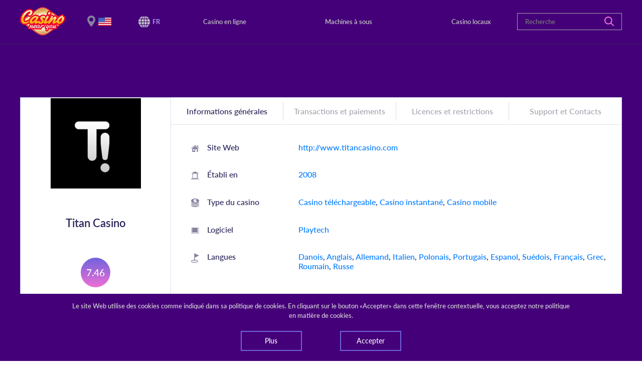

--- FILE ---
content_type: text/html; charset=UTF-8
request_url: https://casinonearyou.com/fr/casinos-en-ligne/titan-casino-avis
body_size: 27165
content:
<!DOCTYPE html>
<html lang="fr">

<head>
    <!-- Global site tag (gtag.js) - Google Analytics -->
    <script async src="https://www.googletagmanager.com/gtag/js?id=UA-149610945-1"></script>
    <script>
      window.dataLayer = window.dataLayer || [];
      function gtag(){dataLayer.push(arguments);}
      gtag('js', new Date());

      gtag('config', 'UA-149610945-1');
    </script>

    <meta charset="utf-8" />
    <meta name="viewport" content="width=device-width, initial-scale=1, shrink-to-fit=no" />
    <meta http-equiv="Content-Type" content="text/html; charset=UTF-8"/>
    <meta name="keywords" content="titan casino avis,titan casino évolution,titan casino" />
    <meta name="description" content="Consultez notre avis sur Titan Casino pour en savoir plus sur ce casino en ligne. Voici tous les renseignements dont vous aurez besoin : Titan Casino évolution, logiciels supportés et les jeux, options de paiement, limites de retrait, taux de retour théorique au joueur, exploitant de casino et les licences obtenues." />
    <meta name="csrf-token" content="0zoSd39umMLK1uPB18iBgVVxjXMeluGYYWf7hKSW">

    <title>Titan Casino avis - Titan Casino évaluation</title>

    <link rel="shortcut icon" href="/favicon/favicon.ico" />
    <link rel="stylesheet" type="text/css" href="//cdn.jsdelivr.net/gh/kenwheeler/slick@1.8.1/slick/slick.css"/>
    <link rel="stylesheet" type="text/css" href="//cdn.jsdelivr.net/gh/kenwheeler/slick@1.8.1/slick/slick-theme.css"/>
    <link href="/css/style.bundle.css" rel="stylesheet" />
    <link href="/css/search_bar_category.css" rel="stylesheet" />

    <style>
    .snackbar-wrapper {
        z-index: 100;
        position: fixed;
        bottom: 0;
        left: 0;
        background-color: #440079;
        color: #D9D9D9;
        width: 100%;
    }

    .snackbar__text {
        text-align: center;
    }

    .snackbar-container {
        width: 80%;
        margin: 0 auto;
        padding: 15px;
    }

    .snackbar-btn-container {
        width: 100%;
        margin: 0 auto;
        display: flex;
        justify-content: space-around;
    }

    .snackbar-btn-container .btn-primary-bordered {
        background-color: transparent;
        color: white;
    }

    .snackbar-btn-container .btn-primary-bordered:hover {
        box-shadow: none;
        background-color: white;
        color: #2e0e4d;
    }

    .sorted-wrapper .row {
        margin: 0;
    }

    .footer__disclaimer {
        color: #c3c3cc;
        padding: 0 15px;
    }

    .card__info-container {
        padding: 5px 0;
        display: flex;
        justify-content: center;
        position: relative;
    }

    .card__info {
        display: flex;
        justify-content: space-around;
        border-right: 1px solid #d8deee;
        width: 100px;
        cursor: pointer;

    }

    .is-flipped .card__info {
        display: none;
    }

    .card__info-flag:hover ~ .card__info--tooltip,
    .card__info-text:hover ~ .card__info--tooltip {
        display: block;
        transform: translateY(-35px);
    }

    .card__info--tooltip {
        display: none;
        position: absolute;
        background-color: #fff;
        padding: 7px 15px;
        white-space: nowrap;
        box-shadow: 2px 2px 0 0 #c1c1c8;
        z-index: 5000;
        left: 1px;
    }

    .card__info-flag {
        width: 21px;
        height: auto;
        vertical-align: top;

    }

    .card__info-text {
        font-size: 16px;
        text-transform: uppercase;
        color: #338AF3;
    }

    .card__info:nth-child(3) {
        border: none;
    }

    .footer__disclaimer p {
        margin-bottom: 5px;
    }

    .local-review__contacts-map {
        width: 300px;
    }

    .local-review__contacts-content {
        display: flex;
        flex-flow: column;
        justify-content: center;
    }

    @media (min-width: 768px) {
        .local-review__contacts-content {
            flex-flow: row;
            justify-content: space-between;
        }
        .snackbar-btn-container {
            width: 60%;
        }
        .local-review__contacts-map {
            width: 510px;
            margin-right: 30px;
        }
    }

    @media (min-width: 992px) {
        .snackbar-btn-container {
            width: 50%;
        }

        .local-review__contacts-map {
            width: 650px;
        }
    }

    @media (min-width: 1200px) {
        .snackbar-btn-container {
            width: 40%;
        }

        .local-review__contacts-map {
            width: 800px;
        }
    }
    }

    .card-body .group-buttons {
        margin-bottom:0;
    }

    .card__info-status--undefined {
        height: 17px;
        margin-top: 3px;
    }
</style>

    
    <link rel="alternate" href="https://casinonearyou.com/en/online-casinos/titan-casino-review" hreflang="en" />
            <link rel="alternate" href="https://casinonearyou.com/ru/онлайн-казино/titan-casino-обзор" hreflang="ru" />
            <link rel="alternate" href="https://casinonearyou.com/uk/онлайн-казино/titan-casino-огляд" hreflang="uk" />
            <link rel="alternate" href="https://casinonearyou.com/de/online-casinos/titan-casino-erfarungen" hreflang="de" />
            <link rel="alternate" href="https://casinonearyou.com/es/casinos-online/titan-casino-opiniones" hreflang="es" />
            <link rel="alternate" href="https://casinonearyou.com/it/casinos-online/titan-casino-recensione" hreflang="it" />
            <link rel="alternate" href="https://casinonearyou.com/fr/casinos-en-ligne/titan-casino-avis" hreflang="fr" />
    
</head>

<body>

    <header>
    <div class="d-flex flex-row flex-wrap justify-content-between align-items-center header-container">
        <div class="mobile-container">
            <div id="logo" class="logo-container">
                <a href="/fr">
                    <img src="/img/Casino_near_you_logo3.png" alt="Casino near you logo">
                </a>
            </div>

            <div class="location__wrapper">
        <div class="location active">
            <div class="change-location">
                <p>On utilise le ciblage géographique pour afficher des informations pertinentes en fonction de l&#039;emplacement de l&#039;utilisateur. Votre pays est États-Unis.


                </p>
                <a data-toggle="modal" data-target="#locationModal">Changer la localisation</a>
            </div>
            <img class="location__flag"
                 alt="current country" width="26" height="25"
                 src="https://casinonearyou.com/img/flags/246-united-states.png" />
        </div>
    </div>

            <div class="languages__wrapper">
                <div class="activeFlag">
                    <img src="/img/svg_icons/ico-web.svg" width="23" height="23" alt="lang" />
                    <ul class="languagepicker roundborders large">
                                                    <li class="lang"
                                >
                                                                    <a href="https://casinonearyou.com/en/online-casinos/titan-casino-review">
                                        <span>English</span>
                                    </a>
                                                            </li>
                                                    <li class="lang"
                                 class="active" >
                                                                    <a href="https://casinonearyou.com/fr/casinos-en-ligne/titan-casino-avis">
                                        <span>Français</span>
                                    </a>
                                                            </li>
                                                    <li class="lang"
                                >
                                                                    <a href="https://casinonearyou.com/ru/онлайн-казино/titan-casino-обзор">
                                        <span>Русский</span>
                                    </a>
                                                            </li>
                                                    <li class="lang"
                                >
                                                                    <a href="https://casinonearyou.com/uk/онлайн-казино/titan-casino-огляд">
                                        <span>Українська</span>
                                    </a>
                                                            </li>
                                                    <li class="lang"
                                >
                                                                    <a href="https://casinonearyou.com/de/online-casinos/titan-casino-erfarungen">
                                        <span>Deutsch</span>
                                    </a>
                                                            </li>
                                                    <li class="lang"
                                >
                                                                    <a href="https://casinonearyou.com/it/casinos-online/titan-casino-recensione">
                                        <span>Italiano</span>
                                    </a>
                                                            </li>
                                                    <li class="lang"
                                >
                                                                    <a href="https://casinonearyou.com/es/casinos-online/titan-casino-opiniones">
                                        <span>Español</span>
                                    </a>
                                                            </li>
                                            </ul>
                </div>
                <span>FR</span>
            </div>
            <button type="button" class="toggle-button hamburger hamburger--squeeze">
                <span class="hamburger-box"> <span class="hamburger-inner"></span> </span>
            </button>
        </div>
        <nav class="primary-menu__wrapper">
            <ul class="align-items-center navigation__list">
                <span class="d-lg-none d-block">Menu</span>
                <li>
                    <a class="desktop" href="https://casinonearyou.com/fr/casinos-en-ligne">
                        Casino en ligne
                        <a class="tab" href="https://casinonearyou.com/fr/casinos-en-ligne"> Casino en ligne </a>
                    </a>
                </li>

                <li>
                    <a class="desktop" href="https://casinonearyou.com/fr/jeux-de-casino/machines-a-sous-en-ligne">
                        Machines à sous
                        <a class="tab" href="https://casinonearyou.com/fr/jeux-de-casino/machines-a-sous-en-ligne">
                            Machines à sous
                        </a>
                    </a>
                </li>

                <li>
                    <a class="desktop" href="https://casinonearyou.com/fr/casinos-locaux">
                        Casino locaux
                        <a class="tab" href="https://casinonearyou.com/fr/casinos-locaux"> Casino locaux </a>
                    </a>
                </li>


            </ul>
        </nav>

                <div class="search-bar-container" id="search">
            <form class="header_search_form" action="https://casinonearyou.com/fr/chercher" method="POST">
                <input type="hidden" name="_token" value="0zoSd39umMLK1uPB18iBgVVxjXMeluGYYWf7hKSW">                <input id="searchfield1"
                       class="col-lg-12 float-right"
                       type="text"
                       name="search_string"
                       placeholder="Recherche"
                       autocomplete="off"/>
                <input id="search_entity_name"
                       class="search_entity_name"
                       name="search_entity_name"
                       type="hidden"
                       value="online-casino"/>
                <a class="main-search__button" href="#">
                    <svg fill="none" height="19" viewBox="0 0 19 19" width="19"
                         xmlns="http://www.w3.org/2000/svg">
                        <path
                            d="M18.6843 17.2016L14.0246 12.5364C16.3675 9.48697 16.1332 5.0823 13.3217 2.29355C11.7859 0.75583 9.80746 0 7.80302 0C5.79857 0 3.82016 0.75583 2.28429 2.29355C-0.761429 5.34294 -0.761429 10.2949 2.28429 13.3443C3.82016 14.882 5.79857 15.6379 7.80302 15.6379C9.46905 15.6379 11.1351 15.1166 12.5148 14.048L17.2005 18.6872C17.4087 18.8957 17.669 19 17.9554 19C18.2157 19 18.5021 18.8957 18.7103 18.6872C19.1008 18.2963 19.1008 17.6187 18.6843 17.2016ZM7.82905 13.5267C6.29317 13.5267 4.88746 12.9273 3.79413 11.8587C1.58143 9.64335 1.58143 6.02058 3.79413 3.77915C4.86143 2.71056 6.29317 2.11111 7.82905 2.11111C9.36492 2.11111 10.7706 2.71056 11.864 3.77915C12.9573 4.84774 13.53 6.28121 13.53 7.81893C13.53 9.35665 12.9313 10.7641 11.864 11.8587C10.7967 12.9534 9.33889 13.5267 7.82905 13.5267Z"
                            fill="#EF6FD6"/>
                    </svg>
                </a>
                <div class="search-bar-category">
                    <h6 class="search-bar-category-title">Choisissez la catégorie</h6>
                    <ul>
                        <li><a class="search-bar-category-link" href="#" entity_name="online-casino">Casino en ligne</a></li>
                        <li><a class="search-bar-category-link" href="#" entity_name="local-casino">Casino locaux</a></li>
                        <li><a class="search-bar-category-link" href="#" entity_name="online-slot">Machines à sous</a></li>
                    </ul>
                </div>
            </form>
        </div>
        
    </div>
</header>

        <main class="main__review">
        <section class="review">
            <div class="header-bg"></div>
        </section>
        <section class="content__container">
            <div class="container content__wrapper">
                <div class="row container__border">
                    <div class="col-md-3 col-sm-12 review-card-container">
                        <div class="minus-margin">
                            <img class="casino-logo" src="/uploads/casino-logos-retina/titan-casino-4-56d8cb357528f7711a8b4593.png" alt="Titan Casino"/>
                            <span class="casino-title">Titan Casino</span>
                        </div>
                        <div class="rating">
                            7.46
                        </div>
                        <div class="star-ratings-css">
                            <div class="star-ratings-css-top" style="width: calc(7.46 / 5 * 100%)">
                                <span>★</span><span>★</span><span>★</span><span>★</span>                            </div>
                            <div class="star-ratings-css-bottom">
                                <span>★</span><span>★</span><span>★</span><span>★</span><span>★</span>
                            </div>
                        </div>

                                                                                <div class="players justify-content-center mb-4">
                                <div class="row">
                                    <div class="col-8 mb-1">
                                                                                    <b>États-Unis</b>: joueurs non acceptés
                                                                            </div>
                                    <div class="col-4">
                                        <img class="location__flag"
                                             alt="current country" width="31" height="24"
                                             src="https://casinonearyou.com/img/flags/246-united-states.png" />
                                    </div>
                                </div>
                                <div class="row">
                                    <div class="col-8 mb-1">
                                                                                    <b>Français</b>: langue est disponible
                                                                            </div>
                                    <div class="col-4">
                                        <span class="card__info-text ml-4">FR</span>
                                    </div>
                                </div>
                                <div class="row mb-1">
                                    <div class="col-8 mb-1">
                                                                                    <b>Dollars américains</b>: monnaie acceptée
                                                                            </div>
                                    <div class="col-4">
                                        <span class="card__info-text ml-4">USD</span>
                                    </div>
                                </div>
                            </div>
                        




                    </div>
                    <div class="col-md-9">
                        <div class="d-md-block d-none">
                            <ul class="nav nav-tabs justify-content-around" id="reviewTab" role="tablist">
                                <li class="nav-item">
                                    <a class="nav-link active" id="home-tab" data-toggle="tab" href="#generalInfoTab"
                                       role="tab"
                                       aria-controls="generalInfo" aria-selected="true">Informations générales</a>
                                </li>
                                <li class="nav-item">
                                    <a class="nav-link" id="payments-tab" data-toggle="tab" href="#paymentsTab"
                                       role="tab"
                                       aria-controls="paymentsTab" aria-selected="false">Transactions et paiements</a>
                                </li>
                                <li class="nav-item">
                                    <a class="nav-link" id="licenses-tab" data-toggle="tab" href="#licensesTab"
                                       role="tab"
                                       aria-controls="licensesTab" aria-selected="false">Licences et restrictions</a>
                                </li>
                                <li class="nav-item">
                                    <a class="nav-link" id="support-tab" data-toggle="tab" href="#supportTab" role="tab"
                                       aria-controls="supportTab" aria-selected="false">Support et Contacts</a>
                                </li>
                            </ul>
                        </div>
                        <div class="tab-content" id="reviewTabContent">
                            <div class="collapse-card tab-pane fade show active" id="generalInfoTab" role="tabpanel"
                                 aria-labelledby="generalInfo-tab">
                                <a class="d-md-none col-sm-block" data-toggle="collapse" role="button"
                                   href="#generalInfo"
                                   aria-controls="generalInfo" aria-expanded="true">Informations générales</a>
                                <div class="review__wrapper container collapse show" id="generalInfo">
                                    <div class="row table-row">
                                        <div class="review-title col-4 col-md-3">
                                            <div class="svg-wrapper">
                                                <svg viewBox="0 0 22 19" fill="none"
                                                     xmlns="http://www.w3.org/2000/svg">
                                                    <path d="M3 9.11928V9.45622V19H11.4792V11.6978H15.9625V18.9998H19V9.45625V9.11932L11 3L3 9.11928ZM9.12329 15.5478H5.36585V11.6978H9.1235V15.5478H9.12329Z" fill="#84829D"/>
                                                    <path d="M21.7745 7.97921L19.2928 6.31788C19.2928 4.18805 19.2928 1.71801 19.2928 1.71801H16.3841C16.3841 1.71801 16.3841 2.78559 16.3841 4.12171L10.9249 0L0.222549 7.98094C-0.0253827 8.17078 -0.0734089 8.52686 0.115137 8.77599C0.303683 9.02534 0.657517 9.07408 0.905664 8.88402L10.9293 1.42184L21.0973 8.88622C21.1988 8.96294 21.3176 8.99978 21.4355 8.99978C21.6067 8.99978 21.7762 8.92151 21.8871 8.77314C22.0739 8.52267 22.0237 8.16728 21.7745 7.97921Z" fill="#84829D"/>
                                                </svg>
                                            </div>
                                            Site Web
                                        </div>
                                        <div class="review-content col-8 col-md-9">
                                                                                            <a href="http://www.titancasino.com" target="_blank" rel="nofollow">http://www.titancasino.com</a>
                                                                                    </div>
                                    </div>
                                    <div class="row table-row">
                                        <div class="review-title col-4 col-md-3">
                                            <div class="svg-wrapper">
                                                <svg viewBox="0 0 22 22" fill="none"
                                                     xmlns="http://www.w3.org/2000/svg">
                                                    <path d="M1.55881 6H20.4402C21.0081 6 21.2134 5.27935 20.7248 5.00111L11.2843 0.0749001C11.1086 -0.0249667 10.8903 -0.0249667 10.715 0.0749001L1.27418 5.00089C0.785603 5.27935 0.99093 6 1.55881 6Z" fill="#84829D"/>
                                                    <path d="M3.35139 16.2331C3.15704 16.2331 2.99951 16.4047 2.99951 16.6165C2.99951 16.8284 3.157 17 3.35139 17H5.64764C5.84199 17 5.99951 16.8284 5.99951 16.6165C5.99951 16.4047 5.84202 16.2331 5.64764 16.2331H5.30632V7.76685H5.64764C5.84199 7.76685 5.99951 7.59529 5.99951 7.38354C5.99951 7.17178 5.84202 7 5.64764 7H3.35139C3.15704 7 2.99951 7.17182 2.99951 7.38354C2.99951 7.59526 3.157 7.76685 3.35139 7.76685H3.69271V16.2331H3.35139Z" fill="#84829D"/>
                                                    <path d="M15.4696 16.2331C15.2105 16.2331 15.0005 16.4047 15.0005 16.6165C15.0005 16.8284 15.2105 17 15.4696 17H18.5311C18.7905 17 19.0005 16.8284 19.0005 16.6165C19.0005 16.4047 18.7905 16.2331 18.5311 16.2331H18.0763V7.76685H18.5311C18.7905 7.76685 19.0005 7.59529 19.0005 7.38354C19.0005 7.17178 18.7905 7 18.5311 7H15.4696C15.2105 7 15.0005 7.17182 15.0005 7.38354C15.0005 7.59526 15.2105 7.76685 15.4696 7.76685H15.9247V16.2331H15.4696Z" fill="#84829D"/>
                                                    <path d="M19.9995 18H0.999512V20H19.9995V18Z" fill="#84829D"/>
                                                    <path d="M22.0005 21H0.000488281V22H22.0005V21Z" fill="#84829D"/>
                                                </svg>
                                            </div>
                                            Établi en
                                        </div>
                                        <div class="review-content col-8 col-md-9">
                                                                                            <a href="https://casinonearyou.com/fr/casinos-en-ligne/etabli-en/2008">2008</a>
                                                                                    </div>
                                    </div>
                                    <div class="row table-row">
                                        <div class="review-title col-4 col-md-3">
                                            <div class="svg-wrapper">
                                                <svg width="21" height="23" viewBox="0 0 21 23" fill="none"
                                                     xmlns="http://www.w3.org/2000/svg">
                                                    <path d="M10.5007 12.6876C5.8766 12.6876 1.95375 11.2095 0.000488281 9.00026V9.44533C0.0449967 12.5041 4.75512 15 10.5007 15C16.1742 15 20.9822 12.4407 21.0005 9.41114V9C19.0475 11.2093 15.1246 12.6876 10.5007 12.6876Z" fill="#84829D"/>
                                                    <path d="M10.5007 16.6076C5.88756 16.6076 1.95708 15.1597 0.000488281 13V13.5772C0.0449967 16.5632 4.75512 19 10.5007 19C16.1742 19 20.9822 16.5013 21.0005 13.5438V13.0027C19.0462 15.1624 15.1203 16.6076 10.5007 16.6076Z" fill="#84829D"/>
                                                    <path d="M10.5007 20.5947C5.88756 20.5947 1.95708 19.1519 0.000488281 17V17.5961C0.0449967 20.5719 4.75512 23 10.5007 23C16.1742 23 20.9822 20.5103 21.0005 17.5631V17.0027C19.0462 19.1546 15.1203 20.5947 10.5007 20.5947Z" fill="#84829D"/>
                                                    <path d="M13.0005 7.51065C13.0005 7.36168 12.9184 7.24918 12.7546 7.17279C12.5905 7.09639 12.3392 7.03898 12.0005 7V8C12.6671 7.94318 13.0005 7.78 13.0005 7.51065Z" fill="#84829D"/>
                                                    <path d="M10.5007 12C16.1925 12 21.0005 9.2525 21.0005 5.99984C21.0005 2.7475 16.1925 0 10.5007 0C4.80903 0 0.000488281 2.7475 0.000488281 5.99988C0.000488281 9.2525 4.80907 12 10.5007 12ZM6.18694 3.65495C6.35913 3.39904 6.60587 3.17782 6.92842 2.99135C7.25071 2.80512 7.64292 2.6547 8.10488 2.54005C8.56679 2.42596 9.08802 2.34631 9.6677 2.30137V1.53362H11.376V2.27957C11.8988 2.29922 12.4306 2.3404 12.9714 2.40228C13.512 2.46498 14.0082 2.55054 14.4592 2.65955V4.13583C13.3563 3.88717 12.3287 3.74834 11.376 3.7182V5.37343C11.8273 5.42322 12.2732 5.48913 12.7137 5.57094C13.1543 5.65302 13.5481 5.77196 13.8955 5.92884C14.2428 6.08544 14.5256 6.2905 14.7443 6.54402C14.9626 6.79726 15.0719 7.12284 15.0719 7.52059C15.0719 8.15702 14.7512 8.65673 14.1107 9.01922C13.4695 9.38225 12.5581 9.60829 11.3763 9.69761V10.4656H9.66793V9.73503C8.96611 9.71996 8.30555 9.67663 7.68591 9.60453C7.06653 9.5324 6.5527 9.43176 6.14421 9.3026V7.84166C6.42377 7.91137 6.69566 7.97216 6.96072 8.02465C7.22577 8.07659 7.49767 8.12125 7.77722 8.15866C8.05652 8.19608 8.35032 8.22567 8.65836 8.24826C8.96589 8.27061 9.30268 8.28431 9.66796 8.28916V6.65624C9.21722 6.61158 8.76954 6.55048 8.32542 6.47353C7.88104 6.39658 7.48194 6.28111 7.12735 6.12693C6.77277 5.97299 6.48455 5.76875 6.26275 5.51555C6.04043 5.26231 5.92977 4.93403 5.92977 4.53147C5.92955 4.2028 6.01527 3.91112 6.18694 3.65495Z" fill="#84829D"/>
                                                </svg>
                                            </div>
                                            Type du casino
                                        </div>
                                        <div class="review-content col-8">
                                                                                            <a href="https://casinonearyou.com/fr/casinos-en-ligne/type/casino-telechargeable"
                                                   >Casino téléchargeable</a>, 
                                                                                            <a href="https://casinonearyou.com/fr/casinos-en-ligne/type/casino-instantane"
                                                   >Casino instantané</a>, 
                                                                                            <a href="https://casinonearyou.com/fr/casinos-en-ligne/type/casino-mobile"
                                                   >Casino mobile</a>
                                                                                    </div>
                                    </div>
                                    <div class="row table-row">
                                        <div class="review-title col-4 col-md-3">
                                            <div class="svg-wrapper">
                                                <svg width="22" height="16" viewBox="0 0 22 16" fill="none"
                                                     xmlns="http://www.w3.org/2000/svg">
                                                    <path d="M21.0005 0.896567C21.0005 0.403455 20.5615 0 20.0249 0H1.97611C1.43952 0 1.00049 0.403455 1.00049 0.896567V13H21.0005V0.896567ZM20.0249 12.1035H1.97611V0.896567H20.0249V12.1035Z" fill="#84829D"/>
                                                    <path d="M12.1229 15V15.5555H9.87802V15H0.000488281V15.5555C0.000488281 15.8 0.404577 16 0.898462 16H21.1025C21.5964 16 22.0005 15.8 22.0005 15.5555V15H12.1229Z" fill="#84829D"/>
                                                    <path d="M18.0005 1H3.00049V12H18.0005V1H18.0005ZM12.8576 6.49998V7.69562H11.1433V8.65215H12.8576V9.60869H11.1433V10.5652H9.85764V9.60869H8.14336V8.65215H9.85764V7.69562H8.14336V6.49998H9.28999L7.45976 2.91304H8.96298L10.4848 6.02175H10.5163L12.0384 2.91304H13.5414L11.7112 6.49998H12.8576Z" fill="#84829D"/>
                                                    <rect x="7.00049" y="2" width="8" height="9" fill="#84829D"/>
                                                </svg>
                                            </div>
                                            Logiciel
                                        </div>
                                        <div class="col-8 col-md-9">
                                                                                                                                                <a href="https://casinonearyou.com/fr/casinos-en-ligne/logiciel/playtech"
                                                       >Playtech</a>
                                                                                                                                                                                                                                        </div>
                                    </div>
                                    <div class="row table-row">
                                        <div class="review-title col-4 col-md-3">
                                            <div class="svg-wrapper">
                                                <svg width="16" height="19" viewBox="0 0 16 19" fill="none"
                                                     xmlns="http://www.w3.org/2000/svg">
                                                    <path d="M7.42715 13.0035V8.76221L16.0005 4.65717L6.27472 0V0.943096V9.31413V13.0035C3.06865 13.1132 0.000488281 14.1363 0.000488281 15.9966C0.000488281 17.9682 3.44665 19 6.85094 19C10.2552 19 13.7012 17.9682 13.7012 15.9966C13.7012 14.1361 10.633 13.1132 7.42715 13.0035ZM6.85094 17.7852C3.42552 17.7852 1.15292 16.7087 1.15292 15.9966C1.15292 15.3254 3.17333 14.3305 6.27472 14.2187V15.9259H7.42715V14.2187C10.5285 14.3305 12.5488 15.3254 12.5488 15.9966C12.5488 16.7087 10.2762 17.7852 6.85094 17.7852Z" fill="#84829D"/>
                                                </svg>
                                            </div>
                                            Langues
                                        </div>
                                        <div class="col-8 col-md-9">
                                                                                                                                                <a href="https://casinonearyou.com/fr/casinos-en-ligne/la-langue/danois"
                                                       >Danois</a>, 
                                                                                                                                                        <a href="https://casinonearyou.com/fr/casinos-en-ligne/la-langue/anglais"
                                                       >Anglais</a>, 
                                                                                                                                                        <a href="https://casinonearyou.com/fr/casinos-en-ligne/la-langue/allemand"
                                                       >Allemand</a>, 
                                                                                                                                                        <a href="https://casinonearyou.com/fr/casinos-en-ligne/la-langue/italien"
                                                       >Italien</a>, 
                                                                                                                                                        <a href="https://casinonearyou.com/fr/casinos-en-ligne/la-langue/polonais"
                                                       >Polonais</a>, 
                                                                                                                                                        <a href="https://casinonearyou.com/fr/casinos-en-ligne/la-langue/portugais"
                                                       >Portugais</a>, 
                                                                                                                                                        <a href="https://casinonearyou.com/fr/casinos-en-ligne/la-langue/espanol"
                                                       >Espanol</a>, 
                                                                                                                                                        <a href="https://casinonearyou.com/fr/casinos-en-ligne/la-langue/suedois"
                                                       >Suédois</a>, 
                                                                                                                                                        <a href="https://casinonearyou.com/fr/casinos-en-ligne/la-langue/francais"
                                                       >Français</a>, 
                                                                                                                                                        <a href="https://casinonearyou.com/fr/casinos-en-ligne/la-langue/grec"
                                                       >Grec</a>, 
                                                                                                                                                        <a href="https://casinonearyou.com/fr/casinos-en-ligne/la-langue/roumain"
                                                       >Roumain</a>, 
                                                                                                                                                        <a href="https://casinonearyou.com/fr/casinos-en-ligne/la-langue/russe"
                                                       >Russe</a>
                                                                                                                                                                                                                                        </div>
                                    </div>
                                </div>
                            </div>
                            <div class="collapse-card tab-pane fade" id="paymentsTab" role="tabpanel"
                                 aria-labelledby="paymentsTab">
                                <a class="d-md-none col-sm-block collapsed" data-toggle="collapse" role="button"
                                   href="#payments"
                                   aria-controls="payments" aria-expanded="false">Transactions et paiements</a>
                                <div class="review__wrapper container collapse" data-parent="#reviewTabContent" id="payments">
                                    <div class="row table-row">
                                        <div class="review-title col-4 col-md-3">
                                            <div class="svg-wrapper">
                                                <svg width="22" height="22" viewBox="0 0 22 22" fill="none"
                                                     xmlns="http://www.w3.org/2000/svg">
                                                    <g clip-path="url(#clip0)">
                                                        <path d="M11 0C4.92491 0 0 4.92491 0 11C0 17.0751 4.92491 22 11 22C17.0751 22 22 17.0751 22 11C22 4.92491 17.0751 0 11 0ZM20.2068 11.6169L20.9082 12.3006C21.0228 12.4122 20.9935 12.6033 20.8508 12.6757L19.9767 13.1181C19.8515 13.1817 19.8101 13.3408 19.8891 13.457L20.4385 14.2681C20.528 14.4005 20.4611 14.5818 20.3065 14.6238L19.3616 14.8815C19.2261 14.9182 19.1537 15.0658 19.2074 15.1958L19.5823 16.1004C19.6434 16.2483 19.5411 16.4124 19.3816 16.4225L18.4042 16.4846C18.2638 16.4934 18.1633 16.6234 18.1899 16.7613L18.3749 17.7232C18.4051 17.8803 18.2718 18.0206 18.1136 17.9982L17.1436 17.8622C17.0043 17.8426 16.8798 17.9496 16.878 18.0901L16.8653 19.0696C16.8633 19.2295 16.7047 19.3399 16.5537 19.2863L15.6313 18.9578C15.4991 18.9107 15.3552 18.9904 15.325 19.1277L15.1158 20.0845C15.0817 20.2406 14.9037 20.317 14.7671 20.2343L13.9294 19.7265C13.809 19.6537 13.6522 19.7032 13.5952 19.8315L13.1974 20.7264C13.1326 20.8727 12.9431 20.9116 12.8259 20.803L12.1073 20.1373C12.0044 20.0418 11.8409 20.0585 11.7591 20.1727L11.1895 20.9693C11.0964 21.0995 10.903 21.0995 10.81 20.9693L10.2402 20.1727C10.1585 20.0583 9.99508 20.0418 9.89191 20.1373L9.17339 20.803C9.05613 20.9116 8.8665 20.8727 8.8018 20.7264L8.40425 19.8315C8.34706 19.7032 8.19018 19.6537 8.07008 19.7265L7.23232 20.2343C7.09547 20.317 6.91771 20.2406 6.88363 20.0845L6.6742 19.1277C6.64429 18.9904 6.50061 18.9108 6.36817 18.9578L5.4455 19.2863C5.29503 19.3399 5.13617 19.2293 5.13398 19.0696L5.12165 18.0901C5.11967 17.9496 4.99515 17.8426 4.85589 17.8622L3.88613 17.9982C3.72749 18.0206 3.59441 17.8803 3.62475 17.7232L3.80977 16.7613C3.83616 16.6234 3.73565 16.4934 3.59549 16.4846L2.61804 16.4225C2.45832 16.4124 2.35623 16.2483 2.41741 16.1004L2.79206 15.1958C2.84573 15.0658 2.77358 14.9182 2.63806 14.8815L1.69292 14.6238C1.53871 14.5818 1.47138 14.4003 1.56114 14.2681L2.11027 13.457C2.18904 13.3408 2.14791 13.1817 2.02271 13.1181L1.14885 12.6757C1.00628 12.6034 0.976807 12.4122 1.09123 12.3006L1.7926 11.6169C1.89337 11.519 1.88499 11.3548 1.77499 11.2673L1.0083 10.6579C0.883127 10.5585 0.892797 10.3653 1.02742 10.2788L1.85242 9.75039C1.97055 9.6745 1.99542 9.51212 1.90544 9.40432L1.27668 8.65323C1.17416 8.53046 1.22255 8.34325 1.37194 8.28584L2.28606 7.93406C2.4172 7.88369 2.47417 7.72923 2.40771 7.60582L1.9433 6.74343C1.86741 6.60262 1.95254 6.42882 2.11049 6.40265L3.07673 6.24228C3.21534 6.21942 3.30223 6.07991 3.26197 5.94507L2.9806 5.00676C2.93463 4.85362 3.05297 4.70052 3.21293 4.70689L4.19172 4.74406C4.3321 4.74934 4.44515 4.6301 4.43286 4.49041L4.34619 3.51472C4.3321 3.35522 4.47883 3.22936 4.63416 3.26743L5.58523 3.50084C5.72162 3.53427 5.85649 3.44056 5.87278 3.30086L5.98411 2.32779C6.00237 2.16894 6.17132 2.07523 6.31608 2.14367L7.20094 2.56386C7.32765 2.62393 7.47881 2.55923 7.52256 2.42572L7.82769 1.49489C7.8774 1.34308 8.06178 1.28502 8.18982 1.38115L8.97194 1.97098C9.08413 2.05545 9.24496 2.02224 9.31492 1.90059L9.80111 1.05028C9.8803 0.911454 10.0728 0.891899 10.1786 1.01178L10.8259 1.74702C10.9187 1.85239 11.083 1.85239 11.1759 1.74702L11.8233 1.01178C11.929 0.891899 12.1212 0.911454 12.2009 1.05028L12.6868 1.90059C12.7566 2.02245 12.9176 2.05545 13.0298 1.97098L13.8119 1.38115C13.9398 1.28477 14.1243 1.34286 14.1741 1.49489L14.479 2.42572C14.5228 2.55926 14.6739 2.62393 14.8009 2.56386L15.6855 2.14367C15.8298 2.07526 15.999 2.16898 16.0173 2.32779L16.1288 3.30086C16.1447 3.44056 16.2797 3.53449 16.4161 3.50084L17.3674 3.26743C17.5227 3.22936 17.6695 3.35522 17.6554 3.51472L17.5687 4.49041C17.5562 4.63032 17.6695 4.74956 17.8101 4.74406L18.7886 4.70689C18.9486 4.70074 19.067 4.85362 19.021 5.00676L18.7398 5.94507C18.6994 6.07969 18.7862 6.21921 18.9251 6.24228L19.8913 6.40265C20.049 6.42882 20.1344 6.60262 20.0585 6.74343L19.5941 7.60582C19.5274 7.72944 19.5844 7.88369 19.7157 7.93406L20.6296 8.28584C20.779 8.34325 20.8274 8.53046 20.7249 8.65323L20.0965 9.40432C20.0063 9.51212 20.0312 9.67468 20.1493 9.75039L20.9739 10.2788C21.1085 10.3653 21.1185 10.5585 20.9933 10.6579L20.2266 11.2673C20.1146 11.3546 20.1062 11.5188 20.2068 11.6169Z" fill="#84829D"/>
                                                        <path d="M12.6499 12.3987C12.458 12.2639 12.1643 12.1618 11.7686 12.0923V13.8646C12.5476 13.7643 12.9374 13.475 12.9374 12.9974C12.9374 12.7336 12.8415 12.5343 12.6499 12.3987Z" fill="#84829D"/>
                                                        <path d="M9.05371 9.08561C9.05371 9.34961 9.15404 9.55092 9.35535 9.68885C9.55622 9.82721 9.86113 9.93394 10.2697 10.0094V8.19946C9.81077 8.24983 9.49331 8.35192 9.31753 8.50592C9.14149 8.65992 9.05371 8.85306 9.05371 9.08561Z" fill="#84829D"/>
                                                        <path d="M11 2.75C6.44359 2.75 2.75 6.44359 2.75 11C2.75 15.5564 6.44359 19.25 11 19.25C15.5562 19.25 19.25 15.5564 19.25 11C19.25 6.44359 15.5562 2.75 11 2.75ZM14.1671 14.8546C13.6046 15.3135 12.8051 15.5993 11.7683 15.7122V16.6833H10.2697V15.7595C9.65344 15.7406 9.07396 15.6856 8.53032 15.5945C7.98668 15.5034 7.53593 15.3762 7.17775 15.2128V13.3654C7.42284 13.4534 7.66154 13.5304 7.8943 13.5962C8.12663 13.6624 8.36554 13.719 8.61084 13.7659C8.85572 13.8132 9.11332 13.851 9.38372 13.8792C9.65365 13.9073 9.94936 13.9249 10.2699 13.9309V11.8666C9.87365 11.8098 9.48096 11.733 9.09154 11.6354C8.7019 11.5384 8.35144 11.3923 8.04061 11.1971C7.72951 11.0024 7.47651 10.7446 7.28182 10.424C7.08691 10.1037 6.98967 9.68881 6.98967 9.17993C6.98967 8.76502 7.06513 8.39606 7.21582 8.07245C7.36673 7.74882 7.58346 7.46922 7.86615 7.23336C8.14906 6.99773 8.49315 6.80789 8.89839 6.66291C9.30363 6.51858 9.76077 6.41803 10.2699 6.36127V5.39065H11.7687V6.33312C12.2272 6.35822 12.6939 6.41034 13.1684 6.48867C13.6427 6.56722 14.0781 6.67589 14.4741 6.81382V8.68029C13.5063 8.36615 12.6043 8.18993 11.7687 8.15251V10.2451C12.1645 10.308 12.5556 10.3912 12.9422 10.495C13.3287 10.5987 13.6741 10.7494 13.9791 10.9476C14.2838 11.1454 14.5322 11.4047 14.7238 11.7253C14.9154 12.0456 15.0113 12.4574 15.0113 12.9599C15.0106 13.7643 14.7294 14.3959 14.1671 14.8546Z" fill="#84829D"/>
                                                    </g>
                                                    <defs>
                                                        <clipPath id="clip0">
                                                            <rect width="22" height="22" fill="white"/>
                                                        </clipPath>
                                                    </defs>
                                                </svg>
                                            </div>
                                            Monnaies
                                        </div>
                                        <div class="col-8 col-md-9">
                                                                                                                                                <a href="https://casinonearyou.com/fr/casinos-en-ligne/monnaie/dollars-canadiens"
                                                       >
                                                       Dollars canadiens</a>, 
                                                                                                                                                        <a href="https://casinonearyou.com/fr/casinos-en-ligne/monnaie/euros"
                                                       >
                                                       Euros</a>, 
                                                                                                                                                        <a href="https://casinonearyou.com/fr/casinos-en-ligne/monnaie/couronnes-norvegiennes"
                                                       >
                                                       Couronnes norvégiennes</a>, 
                                                                                                                                                        <a href="https://casinonearyou.com/fr/casinos-en-ligne/monnaie/livres-sterling-britanniques"
                                                       >
                                                       Livres sterling britanniques</a>, 
                                                                                                                                                        <a href="https://casinonearyou.com/fr/casinos-en-ligne/monnaie/rand-sud-africain"
                                                       >
                                                       Rand sud africain</a>, 
                                                                                                                                                        <a href="https://casinonearyou.com/fr/casinos-en-ligne/monnaie/couronnes-suedoises"
                                                       >
                                                       Couronnes suédoises</a>, 
                                                                                                                                                        <a href="https://casinonearyou.com/fr/casinos-en-ligne/monnaie/dollars-americains"
                                                       >
                                                       Dollars américains</a>, 
                                                                                                                                                        <a href="https://casinonearyou.com/fr/casinos-en-ligne/monnaie/couronnes-danoises"
                                                       >
                                                       Couronnes danoises</a>
                                                                                                                                                                                                                                        </div>
                                    </div>
                                    <div class="row table-row">
                                        <div class="review-title col-4 col-md-3">
                                            <div class="svg-wrapper">
                                                <svg width="24" height="24" viewBox="0 0 24 24" fill="none"
                                                     xmlns="http://www.w3.org/2000/svg">
                                                    <path d="M10.2852 5.14868H11.9994V9.86297H10.2852V5.14868Z" fill="#84829D"/>
                                                    <path d="M6.85686 9.92201V5.14868H5.14258V9.48583C5.34604 9.69218 5.51822 9.92726 5.65386 10.1838C6.04633 10.06 6.44865 9.97247 6.85686 9.92201Z" fill="#84829D"/>
                                                    <path d="M12 10.7202H7.71429C6.98293 10.7204 6.25768 10.8556 5.57518 11.1192C5.4675 11.1605 5.34729 11.1564 5.2425 11.108C5.13761 11.0597 5.05661 10.9709 5.01814 10.862C4.76679 10.1543 4.16411 9.62922 3.42857 9.47729V12.3578C3.42857 12.4655 3.38807 12.569 3.31489 12.6485C2.66593 13.3514 2.19375 14.1985 1.93714 15.1203C1.88571 15.306 1.71664 15.4344 1.52411 15.4344H0V18.0059H1.52411C1.71664 18.0058 1.88571 18.1343 1.93714 18.32C2.19321 19.2418 2.66529 20.0889 3.31457 20.7916C3.38775 20.8708 3.42857 20.9748 3.42857 21.0825V24.0059H6V23.0202C6 22.8915 6.05775 22.7697 6.1575 22.6881C6.25714 22.6066 6.38829 22.5743 6.51429 22.6002C6.90921 22.6799 7.31121 22.72 7.71429 22.7202H12C12.4031 22.7199 12.8051 22.6794 13.2 22.5996C13.326 22.574 13.4571 22.6062 13.5568 22.6878C13.6565 22.7692 13.7143 22.8909 13.7143 23.0196V24.0059H16.2857V21.0807C16.2857 20.9724 16.3265 20.8686 16.3997 20.7894C16.9244 20.2227 17.3351 19.56 17.6087 18.8377C17.5256 18.8529 17.4416 18.8617 17.3571 18.863C16.5287 18.863 15.8571 18.1913 15.8571 17.363V16.7202H16.7143V17.363C16.7134 17.6566 16.9125 17.9133 17.1971 17.9856C17.4816 18.0582 17.7789 17.9277 17.9186 17.6694C17.9712 17.3557 17.9984 17.0383 18 16.7202C17.9966 13.4082 15.3122 10.7239 12 10.7202ZM4.71429 16.2916C4.24082 16.2916 3.85714 15.9079 3.85714 15.4344C3.85714 14.961 4.24082 14.5773 4.71429 14.5773C5.18775 14.5773 5.57143 14.961 5.57143 15.4344C5.57143 15.9079 5.18775 16.2916 4.71429 16.2916ZM12 12.4344H7.71429V11.5773H12V12.4344Z" fill="#84829D"/>
                                                    <path d="M17.143 12.1999V5.14868H15.4287V10.7909C16.0724 11.1649 16.6514 11.6407 17.143 12.1999Z" fill="#84829D"/>
                                                    <path d="M13.7144 0.0273438L3.42871 3.31856V4.29163H24.0001V3.31856L13.7144 0.0273438ZM13.7144 3.43449C13.0045 3.43449 12.4287 2.85892 12.4287 2.14877C12.4287 1.43863 13.0045 0.863058 13.7144 0.863058C14.4244 0.863058 15.0001 1.43863 15.0001 2.14877C15.0001 2.85892 14.4244 3.43449 13.7144 3.43449Z" fill="#84829D"/>
                                                    <path d="M14.1423 2.14879C14.1423 2.38557 13.9505 2.57736 13.7137 2.57736C13.4769 2.57736 13.2852 2.38557 13.2852 2.14879C13.2852 1.91221 13.4769 1.72021 13.7137 1.72021C13.9505 1.72021 14.1423 1.91221 14.1423 2.14879Z" fill="#84829D"/>
                                                    <path d="M20.5713 5.14868H22.2856V13.2915H20.5713V5.14868Z" fill="#84829D"/>
                                                    <path d="M18.7978 15.863H24.0003V14.1487H18.3525C18.5754 14.6983 18.725 15.2748 18.7978 15.863Z" fill="#84829D"/>
                                                </svg>
                                            </div>
                                            Méthodes de dépôt
                                        </div>
                                        <div class="col-8 col-md-9">
                                                                                                                                                <a href="https://casinonearyou.com/fr/casinos-en-ligne/methode-de-depot/virement-sur-un-compte-bancaire">
                                                       virement sur un compte bancaire</a>, 
                                                                                                                                                        <a href="https://casinonearyou.com/fr/casinos-en-ligne/methode-de-depot/clickandbuy">
                                                       ClickandBuy</a>, 
                                                                                                                                                        <a href="https://casinonearyou.com/fr/casinos-en-ligne/methode-de-depot/carte-de-debit">
                                                       carte de débit</a>, 
                                                                                                                                                        <a href="https://casinonearyou.com/fr/casinos-en-ligne/methode-de-depot/ecopayz">
                                                       EcoPayz</a>, 
                                                                                                                                                        <a href="https://casinonearyou.com/fr/casinos-en-ligne/methode-de-depot/transfert-dargent-instantane">
                                                       transfert d&#039;argent instantané</a>, 
                                                                                                                                                        <a href="https://casinonearyou.com/fr/casinos-en-ligne/methode-de-depot/maestro">
                                                       Maestro</a>, 
                                                                                                                                                        <a href="https://casinonearyou.com/fr/casinos-en-ligne/methode-de-depot/mastercard">
                                                       MasterCard</a>, 
                                                                                                                                                        <a href="https://casinonearyou.com/fr/casinos-en-ligne/methode-de-depot/mycitadel">
                                                       MyCitadel</a>, 
                                                                                                                                                        <a href="https://casinonearyou.com/fr/casinos-en-ligne/methode-de-depot/neteller">
                                                       Neteller</a>, 
                                                                                                                                                        <a href="https://casinonearyou.com/fr/casinos-en-ligne/methode-de-depot/paysafe-card">
                                                       Paysafe Card</a>, 
                                                                                                                                                        <a href="https://casinonearyou.com/fr/casinos-en-ligne/methode-de-depot/ukash">
                                                       Ukash</a>, 
                                                                                                                                                        <a href="https://casinonearyou.com/fr/casinos-en-ligne/methode-de-depot/usemybank">
                                                       UseMyBank</a>, 
                                                                                                                                                        <a href="https://casinonearyou.com/fr/casinos-en-ligne/methode-de-depot/visa-delta">
                                                       Visa Delta</a>, 
                                                                                                                                                        <a href="https://casinonearyou.com/fr/casinos-en-ligne/methode-de-depot/visa-electron">
                                                       Visa Electron</a>, 
                                                                                                                                                        <a href="https://casinonearyou.com/fr/casinos-en-ligne/methode-de-depot/instadebit">
                                                       instaDebit</a>, 
                                                                                                                                                        <div class="review__collapsed">
                                                                                                                    <a href="https://casinonearyou.com/fr/casinos-en-ligne/methode-de-depot/ewire">
                                                               Ewire</a>,                                                                                                                     <a href="https://casinonearyou.com/fr/casinos-en-ligne/methode-de-depot/visa">
                                                               Visa</a>,                                                                                                                     <a href="https://casinonearyou.com/fr/casinos-en-ligne/methode-de-depot/entropay">
                                                               Entropay</a>,                                                                                                                     <a href="https://casinonearyou.com/fr/casinos-en-ligne/methode-de-depot/przelewy24">
                                                               Przelewy24</a>,                                                                                                                     <a href="https://casinonearyou.com/fr/casinos-en-ligne/methode-de-depot/ideal">
                                                               iDEAL</a>,                                                                                                                     <a href="https://casinonearyou.com/fr/casinos-en-ligne/methode-de-depot/sofortuberwaisung">
                                                               Sofortuberwaisung</a>,                                                                                                                     <a href="https://casinonearyou.com/fr/casinos-en-ligne/methode-de-depot/nordea">
                                                               Nordea</a>,                                                                                                                     <a href="https://casinonearyou.com/fr/casinos-en-ligne/methode-de-depot/poli">
                                                               POLi</a>,                                                                                                                     <a href="https://casinonearyou.com/fr/casinos-en-ligne/methode-de-depot/enets">
                                                               eNETS</a>,                                                                                                                     <a href="https://casinonearyou.com/fr/casinos-en-ligne/methode-de-depot/giropay">
                                                               GiroPay</a>,                                                                                                                     <a href="https://casinonearyou.com/fr/casinos-en-ligne/methode-de-depot/eps">
                                                               EPS</a>,                                                                                                                     <a href="https://casinonearyou.com/fr/casinos-en-ligne/methode-de-depot/moneta">
                                                               Moneta</a>,                                                                                                                     <a href="https://casinonearyou.com/fr/casinos-en-ligne/methode-de-depot/euteller">
                                                               Euteller</a>,                                                                                                                     <a href="https://casinonearyou.com/fr/casinos-en-ligne/methode-de-depot/neosurf">
                                                               Neosurf</a>,                                                                                                                     <a href="https://casinonearyou.com/fr/casinos-en-ligne/methode-de-depot/bancontact-mister-cash">
                                                               Bancontact/Mister Cash</a>,                                                                                                                     <a href="https://casinonearyou.com/fr/casinos-en-ligne/methode-de-depot/teleingreso">
                                                               Teleingreso</a>,                                                                                                                     <a href="https://casinonearyou.com/fr/casinos-en-ligne/methode-de-depot/multibanco">
                                                               Multibanco</a>,                                                                                                                     <a href="https://casinonearyou.com/fr/casinos-en-ligne/methode-de-depot/diners-club-international">
                                                               Diners Club International</a>,                                                                                                                     <a href="https://casinonearyou.com/fr/casinos-en-ligne/methode-de-depot/dineromail">
                                                               DineroMail</a>,                                                                                                                     <a href="https://casinonearyou.com/fr/casinos-en-ligne/methode-de-depot/services-bancaires-sur-internet">
                                                               services bancaires sur Internet</a>,                                                                                                                     <a href="https://casinonearyou.com/fr/casinos-en-ligne/methode-de-depot/santander">
                                                               Santander</a>,                                                                                                                     <a href="https://casinonearyou.com/fr/casinos-en-ligne/methode-de-depot/trustly">
                                                               Trustly</a>,                                                                                                                     <a href="https://casinonearyou.com/fr/casinos-en-ligne/methode-de-depot/skrill">
                                                               Skrill</a>                                                                                                            </div>
                                                    <a href="#" role="button" aria-expanded="false" class="details">Plus</a>
                                                                                                                                    </div>
                                    </div>
                                    <div class="row table-row">
                                        <div class="review-title col-4 col-md-3">
                                            <div class="svg-wrapper">
                                                <svg width="28" height="15" viewBox="0 0 28 15" fill="none"
                                                     xmlns="http://www.w3.org/2000/svg">
                                                    <path d="M28 13.0606V13.9041C28 14.5051 27.39 15 26.6465 15L10.3535 14.9445C9.61005 14.9445 9 14.4546 9 13.8485V13L28 13.0606Z" fill="#84829D"/>
                                                    <path d="M28 5.3339V11L9 10.9292V10.3035C9.0889 10.2859 9.17785 10.2622 9.24136 10.2505C9.36205 10.215 9.79405 10.0911 10.2895 9.93765L10.6834 9.81372C10.7088 9.80782 10.7596 9.80191 10.8295 9.80191C10.9946 9.80191 11.1789 9.81956 11.3948 9.83728L11.4774 9.8491C11.8459 9.87857 12.3096 9.91992 12.8813 9.92583H12.9639C13.6817 9.92583 14.228 9.86675 14.7489 9.58937C15.8542 9.01096 16.7054 7.62396 16.2608 6.29596H18.0394L16.5784 4L26.6469 4.04726C27.3902 4.04726 28 4.62567 28 5.3339Z" fill="#84829D"/>
                                                    <path d="M10.4086 8.39305C10.7761 8.2735 11.1485 8.31032 11.7023 8.36093C12.0649 8.39305 12.5109 8.43442 13.0548 8.43912C13.7899 8.44366 14.0643 8.37926 14.2946 8.25516C14.9611 7.90112 15.4903 7.01376 15.211 6.25514C15.0787 5.88275 14.7797 5.63902 14.6818 5.56091C14.4858 5.39991 14.2652 5.28043 14.0006 5.19307C13.3243 4.96775 12.506 5.01836 11.9669 5.05048L11.8787 5.05518C11.4622 5.07814 11.1387 5.092 10.8839 5.09655C10.9231 5.04594 10.9574 4.99078 10.9966 4.94017C11.0015 4.93562 11.2269 4.60453 11.3887 4.25056C11.4181 4.29193 11.4474 4.33792 11.4818 4.39307C11.5699 4.53566 11.7023 4.74712 12.0012 4.74712H16L15.5639 4.05282C14.5347 2.42525 13.6919 1.55176 13.241 1.08278C13.1724 1.01376 13.1136 0.949434 13.0646 0.898898C12.9813 0.811468 12.8147 0.627661 12.5501 0.452801C12.1972 0.213837 11.8248 0.0757979 11.4181 0.0206409C10.8692 -0.0528528 10.4379 0.0896605 10.2762 0.140197C9.63917 0.342488 9.19325 0.526442 8.76692 0.705702C8.46308 0.834499 8.14947 0.963223 7.75742 1.10574C6.85084 1.4322 5.92468 1.74481 4.99848 2.03446L0 2.0437V7.03217L0.0245085 7.48737L0.509635 7.49191C1.13693 7.50115 2.68546 7.51949 3.44991 7.55169C3.48911 7.55631 3.56756 7.55631 3.66552 7.58389C3.93996 7.65753 4.10659 7.85058 4.2683 8.03901C4.31732 8.09424 4.3663 8.14485 4.41043 8.19076C4.94946 8.74248 5.64535 8.82521 6.6989 8.95401C6.97823 8.98614 7.23797 9 7.48302 9C8.25239 9 8.82082 8.86658 9.01196 8.81605C9.12954 8.78392 9.54607 8.66436 10.0263 8.51261L10.4086 8.39305Z" fill="#84829D"/>
                                                </svg>
                                            </div>
                                            Méthodes de retrait
                                        </div>
                                        <div class="col-8 col-md-9">
                                                                                                                                                <a href="https://casinonearyou.com/fr/casinos-en-ligne/methode-de-retrait/virement-sur-un-compte-bancaire">
                                                       virement sur un compte bancaire</a>, 
                                                                                                                                                        <a href="https://casinonearyou.com/fr/casinos-en-ligne/methode-de-retrait/cheque">
                                                       chèque</a>, 
                                                                                                                                                        <a href="https://casinonearyou.com/fr/casinos-en-ligne/methode-de-retrait/clickandbuy">
                                                       ClickandBuy</a>, 
                                                                                                                                                        <a href="https://casinonearyou.com/fr/casinos-en-ligne/methode-de-retrait/mycitadel">
                                                       MyCitadel</a>, 
                                                                                                                                                        <a href="https://casinonearyou.com/fr/casinos-en-ligne/methode-de-retrait/neteller">
                                                       Neteller</a>, 
                                                                                                                                                        <a href="https://casinonearyou.com/fr/casinos-en-ligne/methode-de-retrait/visa-debit">
                                                       Visa Debit</a>, 
                                                                                                                                                        <a href="https://casinonearyou.com/fr/casinos-en-ligne/methode-de-retrait/visa-electron">
                                                       Visa Electron</a>, 
                                                                                                                                                        <a href="https://casinonearyou.com/fr/casinos-en-ligne/methode-de-retrait/instadebit">
                                                       instaDebit</a>, 
                                                                                                                                                        <a href="https://casinonearyou.com/fr/casinos-en-ligne/methode-de-retrait/visa">
                                                       Visa</a>, 
                                                                                                                                                        <a href="https://casinonearyou.com/fr/casinos-en-ligne/methode-de-retrait/skrill">
                                                       Skrill</a>
                                                                                                                                                                                                                                        </div>
                                    </div>
                                    <div class="row table-row">
                                        <div class="review-title col-4 col-md-3">
                                            <div class="svg-wrapper">
                                                <svg width="21" height="21" viewBox="0 0 21 21" fill="none"
                                                     xmlns="http://www.w3.org/2000/svg">
                                                    <g clip-path="url(#clip0)">
                                                        <path d="M10.5 0.000488281C4.70098 0.000488281 0 4.70126 0 10.5003C0 16.2993 4.70098 21.0001 10.5 21.0001C16.2988 21.0001 21 16.2993 21 10.5003C21 4.70126 16.2988 0.000488281 10.5 0.000488281ZM10.5 18.9001C5.86833 18.9001 2.10017 15.1319 2.10017 10.5003C2.10017 5.86862 5.86833 2.10045 10.5 2.10045C15.1317 2.10045 18.8998 5.86862 18.8998 10.5003C18.8998 15.1319 15.1317 18.9001 10.5 18.9001Z" fill="#84829D"/>
                                                        <path d="M16.1798 6.40809C16.046 6.21827 15.7839 6.17311 15.5941 6.30687L10.9757 9.56496C10.8326 9.49187 10.6714 9.45008 10.5 9.45008C10.4206 9.45008 10.3438 9.45975 10.2694 9.47633L6.96347 6.66322C6.78685 6.51265 6.52206 6.53406 6.37128 6.71088L6.09935 7.03048C5.94878 7.20709 5.97019 7.47209 6.1468 7.62266L9.45317 10.4364C9.4519 10.4576 9.45001 10.4786 9.45001 10.5C9.45001 11.0313 9.84712 11.4708 10.3601 11.5395V17.4999H10.6403V11.5393C11.1531 11.4705 11.5502 11.0311 11.5502 10.4999C11.5502 10.4543 11.5462 10.4098 11.5405 10.3657L16.1592 7.10758C16.3488 6.97383 16.3941 6.71174 16.2604 6.52212L16.1798 6.40809Z" fill="#84829D"/>
                                                    </g>
                                                    <defs>
                                                        <clipPath id="clip0">
                                                            <rect width="21" height="21" fill="white"/>
                                                        </clipPath>
                                                    </defs>
                                                </svg>
                                            </div>
                                            Délais de retrait
                                        </div>
                                        <div class="review-content col-8 col-md-9">
                                            Portefeuilles électroniques:
                                                                                            <a href="https://casinonearyou.com/fr/casinos-en-ligne/delai-de-retrait-portefeuille-electronique/24-48-heures">
                                                    24-48 heures
                                                </a>
                                                                                        <br />
                                            Cartes de crédit:
                                                                                            <a href="https://casinonearyou.com/fr/casinos-en-ligne/delai-de-retrait-carte-bancaire/3-10-jours">3-10 jours</a>
                                                                                        <br />
                                            Virement bancaire:
                                                                                            <a href="https://casinonearyou.com/fr/casinos-en-ligne/delai-de-retrait-virement-bancaire/3-10-jours">3-10 jours</a>
                                                                                        <br />
                                            Сhèques:
                                                                                            <a href="https://casinonearyou.com/fr/casinos-en-ligne/delai-de-retrait-cheque/14-28-jours">14-28 jours</a>
                                                                                        <br />
                                            Temps en attente:
                                                                                            <a href="https://casinonearyou.com/fr/casinos-en-ligne/delai-de-retractation/0-96-heures">0-96 heures</a>
                                                                                    </div>
                                    </div>
                                    <div class="row table-row">
                                        <div class="review-title col-4 col-md-3">
                                            <div class="svg-wrapper">
                                                <svg width="23" height="23" viewBox="0 0 23 23" fill="none"
                                                     xmlns="http://www.w3.org/2000/svg">
                                                    <path d="M18.1248 16.4246C16.4141 16.4246 15.0273 17.8113 15.0273 19.5222C15.0273 21.2327 16.4143 22.6195 18.1248 22.6195C19.8355 22.6195 21.222 21.2328 21.222 19.5222C21.222 17.8115 19.8355 16.4246 18.1248 16.4246ZM18.1248 21.9317C16.794 21.9317 15.7154 20.8531 15.7154 19.5222C15.7154 18.1914 16.794 17.1126 18.1248 17.1126C19.4554 17.1126 20.5344 18.1914 20.5344 19.5222C20.5345 20.8531 19.4554 21.9317 18.1248 21.9317Z" fill="#84829D"/>
                                                    <path d="M0 9.85418H4.7369V0.380371H0V9.85418ZM2.34451 1.36162C3.04153 1.36162 3.60642 1.92722 3.60642 2.62375C3.60642 3.32055 3.04153 3.88566 2.34451 3.88566C1.64772 3.88566 1.08261 3.32055 1.08261 2.62375C1.08261 1.92722 1.64749 1.36162 2.34451 1.36162Z" fill="#84829D"/>
                                                    <path d="M17.4953 13.3722C17.4953 13.3722 17.3686 14.1213 17.9034 14.2874C17.9034 14.2874 18.473 14.3939 18.6189 13.8807L18.8328 10.7444C18.855 10.4301 18.685 10.1828 18.685 10.1828C18.6217 10.091 18.5476 9.99953 18.4697 9.90978C18.1796 9.76791 17.8236 9.60447 17.4141 9.4375C17.464 9.50263 17.5138 9.57133 17.5607 9.64236C17.5607 9.64236 17.767 9.99359 17.7293 10.3356L17.4953 13.3722Z" fill="#84829D"/>
                                                    <path d="M19.7089 14.9256C19.7089 14.9256 19.9042 14.9611 20.1257 14.8936C20.1989 14.014 20.354 12.2852 20.5009 11.4958C20.5009 11.4958 20.6205 10.8343 19.8884 10.4203C19.8884 10.4203 19.5199 10.197 18.8809 9.8938C18.9785 10.0002 19.0706 10.111 19.1475 10.2218C19.1475 10.2218 19.3261 10.4772 19.3029 10.8017L19.0736 14.1026C19.0737 14.1028 19.0682 14.8247 19.7089 14.9256Z" fill="#84829D"/>
                                                    <path d="M21.5392 7.60993C16.5422 3.05658 12.3991 1.86503 12.3991 1.86503C11.4602 1.5917 10.1813 1.56494 10.1813 1.56494H5.9209V6.77552H7.82586C9.83642 11.2756 12.9017 13.6613 12.9017 13.6613C13.8036 14.3709 14.9568 15.3621 14.9568 15.3621C15.7701 16.1015 16.0655 16.0378 16.0655 16.0378C16.7163 16.0378 16.6964 15.2224 16.6964 15.2224C16.6964 13.7442 14.331 11.2959 14.331 11.2959C13.8874 10.7832 14.3211 10.1705 14.3211 10.1705C15.0705 9.2342 15.8736 8.87327 15.8736 8.87327C16.1915 8.69611 16.8937 8.84343 16.8937 8.84343C18.9931 9.24277 20.5406 10.2972 20.5406 10.2972C21.0236 10.6027 20.9767 11.2626 20.9767 11.2626C20.8435 12.061 20.6564 14.1488 20.6564 14.1488C20.561 15.3614 21.2403 15.437 21.2403 15.437C22.9479 15.6352 22.9998 10.5729 22.9998 10.5729C22.9995 8.7096 21.5392 7.60993 21.5392 7.60993Z" fill="#84829D"/>
                                                    <path d="M19.0922 19.5357C18.9918 19.4703 18.8781 19.4208 18.7509 19.3867C18.6238 19.3526 18.4949 19.3251 18.3646 19.3043V18.6158C18.6396 18.6281 18.9366 18.6861 19.2554 18.7894V18.1753C19.1247 18.1298 18.9819 18.094 18.8255 18.068C18.6694 18.0424 18.5157 18.0249 18.3649 18.0168V17.7065H17.8715V18.0263C17.7043 18.0448 17.5534 18.0779 17.4203 18.1258C17.287 18.1731 17.1737 18.2356 17.0807 18.3131C16.9876 18.391 16.9161 18.4827 16.8666 18.5895C16.8169 18.6961 16.792 18.8176 16.792 18.954C16.792 19.1215 16.824 19.2581 16.8884 19.3638C16.9524 19.4689 17.0359 19.554 17.1383 19.6181C17.2406 19.6823 17.3559 19.7304 17.4841 19.7624C17.6124 19.7943 17.7415 19.8197 17.8718 19.8379V20.5179C17.7666 20.5155 17.6693 20.5098 17.5805 20.5006C17.4914 20.4914 17.4066 20.4788 17.3258 20.4634C17.2456 20.4478 17.1667 20.4293 17.0899 20.4073C17.0139 20.3857 16.9353 20.3606 16.8543 20.3315V20.9397C16.9725 20.9935 17.1207 21.0349 17.2998 21.065C17.4788 21.0953 17.6695 21.1133 17.872 21.1195V21.4234H18.3653V21.1039C18.7066 21.0667 18.9697 20.9727 19.155 20.8218C19.3399 20.6709 19.4325 20.4627 19.4325 20.1979C19.4325 20.0324 19.401 19.8971 19.338 19.7915C19.2743 19.6861 19.1924 19.6008 19.0922 19.5357ZM17.8713 19.2268C17.737 19.2022 17.6368 19.1667 17.5702 19.1212C17.5044 19.0757 17.4712 19.0094 17.4712 18.9227C17.4712 18.8465 17.5001 18.7827 17.5579 18.7321C17.616 18.6811 17.7207 18.6477 17.871 18.6312V19.2268H17.8713ZM18.3646 20.4958V19.9125C18.4948 19.9355 18.592 19.9691 18.6547 20.0134C18.718 20.0579 18.7492 20.1235 18.7492 20.2102C18.7492 20.3675 18.6211 20.4625 18.3646 20.4958Z" fill="#84829D"/>
                                                </svg>
                                            </div>
                                            Limites de retrait
                                        </div>
                                        <div class="review-content col-8 col-md-9">
                                                                                            <a href="https://casinonearyou.com/fr/casinos-en-ligne/limite-de-retrait/9900-usd-par-1-mois">
                                                    9900 USD par 1 mois
                                                </a><br />
                                                                                            <a href="https://casinonearyou.com/fr/casinos-en-ligne/limite-de-retrait/9900-eur-par-1-mois">
                                                    9900 EUR par 1 mois
                                                </a><br />
                                                                                            <a href="https://casinonearyou.com/fr/casinos-en-ligne/limite-de-retrait/9900-gbp-par-1-mois">
                                                    9900 GBP par 1 mois
                                                </a><br />
                                                                                    </div>
                                    </div>
                                    <div class="row table-row">
                                        <div class="review-title col-4 col-md-3">
                                            <div class="svg-wrapper">
                                                <svg width="23" height="8" viewBox="0 0 23 8" fill="none"
                                                     xmlns="http://www.w3.org/2000/svg">
                                                    <path d="M21.7642 2.57023C20.4709 3.28403 18.6922 3.94402 16.9183 4.22225C15.34 4.46976 12.3709 3.87284 12.3709 3.16786C12.3709 2.90071 14.9749 3.8261 16.5501 3.40584C17.758 3.08359 17.5866 1.95367 16.9295 1.80464C16.2764 1.65638 12.4496 0.254456 10.815 0.206096C10.045 0.183342 8.14394 0.473891 7.22406 0.623704C6.90894 0.674981 6.71135 0.669341 6.69164 0.970911C6.60011 2.37245 6.4197 5.23853 6.32136 6.73562C6.31928 6.76725 6.36323 7.19264 6.71427 6.89328C7.09849 6.56565 7.63739 6.20249 8.13584 6.31555C8.91783 6.49298 15.6831 7.73238 16.6163 7.51547C17.9513 7.20515 21.7303 4.96561 22.4549 4.26951C23.5779 3.19036 22.7049 2.05104 21.7642 2.57023Z" fill="#84829D"/>
                                                    <path d="M4.82476 0.569065L1.28059 0.394424C1.00696 0.38094 0.727498 0.587151 0.659495 0.852483L0.0150601 6.70333C-0.0528775 6.96873 0.11554 7.19458 0.389301 7.20515L4.31711 7.20476C4.59093 7.21533 4.83195 7.0005 4.85296 6.72732L5.28431 1.0902C5.30518 0.817088 5.09839 0.582549 4.82476 0.569065ZM2.73827 6.42964C2.19704 6.42964 1.75836 5.9909 1.75836 5.44973C1.75836 4.9085 2.1971 4.46983 2.73827 4.46983C3.27944 4.46983 3.71818 4.90857 3.71818 5.44973C3.71818 5.99096 3.2795 6.42964 2.73827 6.42964Z" fill="#84829D"/>
                                                </svg>
                                            </div>
                                            Rinçage manuel
                                        </div>
                                        <div class="review-content col-8">
                                            <a href="https://casinonearyou.com/fr/casinos-en-ligne/rinçage-manuel/non">
                                                non
                                            </a>
                                        </div>
                                    </div>
                                    <div class="row table-row">
                                        <div class="review-title col-4 col-md-3">
                                            <div class="svg-wrapper">
                                                <svg width="23" height="15" viewBox="0 0 23 15" fill="none"
                                                     xmlns="http://www.w3.org/2000/svg">
                                                    <path d="M18.8207 7.58249C17.3729 6.34148 15.4608 5.15443 13.0843 4.0753C10.7078 2.99616 8.60451 2.29472 6.6924 1.99796C4.91686 1.72817 3.82423 1.86307 3.44181 2.45659C3.41449 2.48357 3.38717 2.53753 3.35986 2.59148C3.33254 2.64544 3.30523 2.6994 3.27791 2.75335V2.78033C3.22328 3.05012 3.30523 3.37386 3.52375 3.77853C3.79691 4.26415 4.31591 4.80371 5.05344 5.47817C6.50119 6.71918 8.4133 7.90623 10.7898 8.98537C13.1663 10.0645 15.2969 10.739 17.209 11.0357C18.1924 11.1706 18.9572 11.1976 19.5036 11.1167C19.9133 11.0357 20.2138 10.8739 20.405 10.658L20.4323 10.6311L20.4596 10.6041C20.4869 10.5501 20.5143 10.4962 20.5416 10.4692C20.5689 10.4152 20.5962 10.3613 20.5962 10.3343C20.7601 9.65983 20.1591 8.74256 18.8207 7.58249ZM11.9917 5.58609C12.1556 5.47817 12.3468 5.39724 12.5926 5.39724C12.7565 5.37026 12.9204 5.39724 13.139 5.4512C13.3575 5.50515 13.5487 5.58609 13.7399 5.66702C13.9311 5.74796 14.095 5.85587 14.2862 5.96379C14.5048 6.09868 14.696 6.23357 14.8325 6.36846C14.9691 6.50335 15.0511 6.63825 15.133 6.80012C15.1876 6.96199 15.2423 7.12386 15.2696 7.25875C15.2423 7.36666 15.215 7.47458 15.215 7.60947L16.1983 8.04112L16.0344 8.41882L15.0784 7.96019C15.0238 8.04112 14.9691 8.12206 14.9145 8.20299C14.8325 8.28393 14.7506 8.36486 14.6686 8.4458C14.5594 8.49976 14.4228 8.55371 14.3135 8.63465C14.177 8.68861 14.0131 8.74256 13.8492 8.8235L13.1116 8.01415C13.2482 7.93321 13.3575 7.87925 13.4941 7.85228C13.576 7.79832 13.658 7.74436 13.7126 7.6904C13.7672 7.63645 13.7945 7.58249 13.8492 7.55551C13.8765 7.52853 13.9038 7.47458 13.9584 7.4476L12.62 6.85407C12.4834 6.98897 12.3468 7.12386 12.1829 7.20479C12.019 7.31271 11.8551 7.36666 11.6639 7.42062C11.5273 7.42062 11.3907 7.42062 11.2542 7.39364C11.1449 7.36666 11.0083 7.36666 10.8991 7.36666C10.7898 7.31271 10.6805 7.28573 10.6259 7.25875C10.5166 7.20479 10.462 7.17781 10.4347 7.17781C9.69715 6.85407 9.23278 6.47638 8.98694 6.04472C8.87767 5.85587 8.82304 5.694 8.85036 5.55911C8.85036 5.42422 8.85036 5.28933 8.87767 5.18141L7.78504 4.6958L7.94893 4.34508L9.0962 4.83069C9.15083 4.72278 9.20546 4.64184 9.28741 4.58789C9.36936 4.53393 9.47862 4.47997 9.56057 4.42602C9.64252 4.34508 9.75178 4.29112 9.86104 4.29112C9.99762 4.26415 10.1342 4.21019 10.2981 4.18321L11.0629 4.99256C10.9264 5.01954 10.8444 5.04652 10.7898 5.10048C10.7078 5.10048 10.6532 5.15443 10.6259 5.20839C10.5986 5.23537 10.5439 5.23537 10.4893 5.26235C10.4347 5.3163 10.38 5.34328 10.3527 5.39724L11.5819 5.96379C11.6639 5.82889 11.8278 5.694 11.9917 5.58609ZM10.2435 6.23357C10.3254 6.31451 10.4074 6.36846 10.5166 6.42242C10.5986 6.4494 10.6532 6.47638 10.7352 6.50335C10.7898 6.47638 10.8717 6.47638 10.9264 6.47638C10.9537 6.4494 11.0083 6.42242 11.0629 6.39544C11.0903 6.34148 11.1176 6.28753 11.1449 6.26055L10.0523 5.77494C10.0523 5.80192 10.0523 5.82889 10.0796 5.85587C10.0796 5.88285 10.0796 5.93681 10.0796 5.96379C10.1069 6.0717 10.1615 6.15264 10.2435 6.23357ZM12.9751 6.47638C12.9204 6.50335 12.8931 6.53033 12.8658 6.58429L14.0404 7.09688C14.0404 7.0699 14.0404 7.01594 14.0677 6.98897C14.0677 6.93501 14.0677 6.88105 14.0404 6.8271C13.9857 6.74616 13.9311 6.6922 13.8765 6.61127C13.7945 6.55731 13.6853 6.50335 13.5487 6.4494C13.4394 6.39544 13.3575 6.36846 13.3302 6.36846C13.2482 6.36846 13.1936 6.36846 13.1116 6.39544C13.057 6.39544 13.0024 6.42242 12.9751 6.47638ZM2.95012 3.02314L2.07601 4.88465C1.8848 5.55911 2.45843 6.47638 3.85154 7.66343C5.35392 8.95839 7.29335 10.1454 9.72447 11.2516C12.1283 12.3577 14.3135 13.0591 16.2257 13.3559C18.0285 13.6526 19.1485 13.5177 19.5582 12.9512L20.4323 11.0897L20.405 11.1436C20.2138 11.3595 19.9133 11.5213 19.4762 11.6023C18.9026 11.6832 18.1105 11.6562 17.1271 11.5213C15.1876 11.2246 13.0024 10.5231 10.5986 9.41702C8.19477 8.31091 6.22803 7.09688 4.75297 5.82889C3.98812 5.18141 3.46912 4.58789 3.16865 4.10228C2.95012 3.72458 2.86817 3.37386 2.9228 3.10407L2.95012 3.02314ZM1.74822 6.26055L1.58432 6.36846L0.819477 7.39364L0.327791 8.31091L0.163895 8.90443L0.0273159 9.55192L0 9.90263V9.98357L0.0273159 11.5483L0.0546318 11.6562C0.0819477 11.926 0.13658 12.2228 0.273159 12.5195L0.792162 13.6257L0.874109 13.7066V13.7336V13.7605H0.901425L0.983373 13.9224L1.2019 14.1922L1.25653 14.2462L1.28385 14.3271L1.61164 14.6778L1.63895 14.7318L2.02138 15.0825C2.04869 15.1095 2.04869 15.1095 2.07601 15.0825C2.10333 15.0555 2.10333 15.0555 2.07601 15.0285L1.33848 13.9764L1.17458 13.6796L1.11995 13.4908L1.038 13.3289L0.874109 12.8972L0.846793 12.8703V12.8163L0.819477 12.7354L0.73753 12.3577C0.682898 12.1688 0.655582 11.899 0.628266 11.5483V11.1436V11.1167V11.0897V11.0087L0.73753 9.98357L1.06532 8.93141V8.85048L1.74822 6.47638L1.77553 6.28753C1.77553 6.26055 1.77553 6.23357 1.74822 6.26055ZM21.4157 0.406232L21.3884 0.379254L21.0059 0.0285346C20.9786 0.00155618 20.9513 0.00155618 20.9513 0.0285346C20.8967 0.0285346 20.8967 0.0285346 20.924 0.055513L21.6888 1.10767L21.7162 1.18861L21.7708 1.24256L22.1259 2.07889L22.1532 2.10587V2.15983L22.2898 2.64544C22.3171 2.83429 22.3717 3.10407 22.3717 3.45479L22.399 3.99436L22.3444 4.39904L22.3717 4.47997L21.962 6.09868L21.9347 6.17961L21.2518 8.55371L21.2245 8.71558C21.1971 8.74256 21.1971 8.76954 21.2245 8.76954H21.2791L21.361 8.68861L21.443 8.58069L21.5796 8.4458L22.1805 7.60947L22.6449 6.6922L22.6722 6.61127L22.7268 6.50335L22.8634 6.09868L22.9727 5.4512L23 5.10048L23.0273 5.04652L23 3.48177L22.9454 3.37386C22.9181 3.10407 22.8361 2.83429 22.7268 2.51055L22.5629 2.10587L22.2078 1.43141L22.1532 1.35048L22.1259 1.29652H22.0986V1.26954L22.0166 1.13465L21.7981 0.864865L21.7708 0.810909L21.7162 0.729973L21.4157 0.406232Z" fill="#84829D"/>
                                                </svg>
                                            </div>
                                            TRJ
                                        </div>
                                        <div class="review-content col-8 col-md-9">
                                                                                            <a href="https://casinonearyou.com/fr/casinos-en-ligne/taux-de-retour-au-joueur/95-19pour-cent">
                                                    95.19%
                                                </a>
                                                                                    </div>
                                    </div>
                                </div>
                            </div>
                            <div class="collapse-card tab-pane fade" id="licensesTab" role="tabpanel"
                                 aria-labelledby="licensesTab">
                                <a class="d-md-none col-sm-block collapsed" data-toggle="collapse" role="button"
                                   href="#licenses"
                                   aria-controls="licenses" aria-expanded="false">Licences et restrictions</a>
                                <div class="review__wrapper container collapse" data-parent="#reviewTabContent" id="licenses">
                                    <div class="row table-row">
                                        <div class="review-title col-4 col-md-3">
                                            <div class="svg-wrapper">
                                                <svg width="18" height="19" viewBox="0 0 18 19" fill="none"
                                                     xmlns="http://www.w3.org/2000/svg">
                                                    <path fill-rule="evenodd" clip-rule="evenodd" d="M2.05536 10.9936L6.53979 9.09894L8.28374 12.3993L8.71972 9.649C8.4083 9.52676 8.22145 9.28229 8.22145 8.85447C8.22145 8.30441 9.71626 8.30441 9.71626 8.85447C9.71626 9.28229 9.52941 9.52676 9.28028 9.649L9.71626 12.3993L11.4602 9.09894L15.8824 10.9936C16.3806 11.1769 17.1903 12.0937 17.2526 12.5826C17.564 14.7829 17.6886 16.7998 18 19H0C0.311419 16.7998 0.435986 14.7829 0.747405 12.5826C0.809689 12.0937 1.61938 11.1769 2.05536 10.9936ZM12.3322 2.86494C12.3322 9.71011 5.66782 9.71011 5.66782 2.86494C5.66782 -0.985476 12.3322 -0.924359 12.3322 2.86494Z" fill="#84829D"/>
                                                </svg>
                                            </div>
                                            Propriétaire
                                        </div>
                                        <div class="review-content col-8 col-md-9">
                                                                                            <a href="https://casinonearyou.com/fr/casinos-en-ligne/proprietaire/fastengine-limited-casinos">
                                                   Fastengine Limited Casinos
                                                </a>
                                                                                    </div>
                                    </div>
                                    <div class="row table-row">
                                        <div class="review-title col-4 col-md-3">
                                            <div class="svg-wrapper">
                                                <svg width="15" height="21" viewBox="0 0 15 21" fill="none"
                                                     xmlns="http://www.w3.org/2000/svg">
                                                    <path d="M0 0V21H15V0H0ZM2.17742 2H12.8226C13.0898 2 13.3065 2.22385 13.3065 2.5C13.3065 2.77615 13.0898 3 12.8226 3H2.17742C1.9102 3 1.69355 2.77615 1.69355 2.5C1.69355 2.22385 1.9102 2 2.17742 2ZM2.17742 4.25H12.8226C13.0898 4.25 13.3065 4.47385 13.3065 4.75C13.3065 5.02615 13.0898 5.25 12.8226 5.25H2.17742C1.9102 5.25 1.69355 5.02615 1.69355 4.75C1.69355 4.47385 1.9102 4.25 2.17742 4.25ZM2.17742 6.5H12.8226C13.0898 6.5 13.3065 6.72385 13.3065 7C13.3065 7.27615 13.0898 7.5 12.8226 7.5H2.17742C1.9102 7.5 1.69355 7.27615 1.69355 7C1.69355 6.72385 1.9102 6.5 2.17742 6.5ZM7.5 9.25C8.96978 9.25 10.1613 10.4812 10.1613 12C10.1613 13.5188 8.96978 14.75 7.5 14.75C6.03022 14.75 4.83871 13.5188 4.83871 12C4.83871 10.4812 6.03022 9.25 7.5 9.25ZM5.80645 14.7344C6.29649 15.0606 6.87631 15.25 7.5 15.25C8.12368 15.25 8.70351 15.0606 9.19355 14.7344V18.25L7.5 16.75L5.80645 18.25V14.7344Z" fill="#84829D"/>
                                                </svg>
                                            </div>
                                            Licences
                                        </div>
                                        <div class="review-content col-8 col-md-9">
                                                                                            <a href="https://casinonearyou.com/fr/casinos-en-ligne/licence/association-des-jeux-en-ligne-dantigua">
                                                    Association des Jeux en Ligne d’Antigua</a>
                                                                                    </div>
                                    </div>
                                    <div class="row table-row">
                                        <div class="review-title col-4 col-md-3">
                                            <div class="svg-wrapper">
                                                <svg width="21" height="21" viewBox="0 0 21 21" fill="none"
                                                     xmlns="http://www.w3.org/2000/svg">
                                                    <path d="M17.9246 3.07551C13.8239 -1.02517 7.17586 -1.02517 3.07517 3.07551C-1.02526 7.17595 -1.02502 13.8238 3.07567 17.9245C7.1761 22.0251 13.8242 22.0251 17.9244 17.9247C22.025 13.8238 22.0253 7.17595 17.9246 3.07551ZM16.5366 4.46349C19.4008 7.32767 19.8019 11.7207 17.7442 15.0158L5.98457 3.25615C9.27945 1.19802 13.672 1.59882 16.5366 4.46349ZM4.46389 16.5362C1.59922 13.6718 1.19842 9.27929 3.25581 5.98442L15.0152 17.7438C11.7206 19.8015 7.32807 19.4007 4.46389 16.5362Z" fill="#84829D"/>
                                                </svg>
                                            </div>
                                            Pays restreints
                                        </div>
                                        <div class="col-8 col-md-9">
                                                                                                                                                <a href="https://casinonearyou.com/fr/casinos-en-ligne/pays-restreint/afghanistan">
                                                        Afghanistan</a>, 
                                                                                                                                                        <a href="https://casinonearyou.com/fr/casinos-en-ligne/pays-restreint/antigua-et-barbuda">
                                                        Antigua-et-Barbuda</a>, 
                                                                                                                                                        <a href="https://casinonearyou.com/fr/casinos-en-ligne/pays-restreint/australie">
                                                        Australie</a>, 
                                                                                                                                                        <a href="https://casinonearyou.com/fr/casinos-en-ligne/pays-restreint/bahamas">
                                                        Bahamas</a>, 
                                                                                                                                                        <a href="https://casinonearyou.com/fr/casinos-en-ligne/pays-restreint/barbade">
                                                        Barbade</a>, 
                                                                                                                                                        <a href="https://casinonearyou.com/fr/casinos-en-ligne/pays-restreint/belgique">
                                                        Belgique</a>, 
                                                                                                                                                        <a href="https://casinonearyou.com/fr/casinos-en-ligne/pays-restreint/bulgarie">
                                                        Bulgarie</a>, 
                                                                                                                                                        <a href="https://casinonearyou.com/fr/casinos-en-ligne/pays-restreint/canada">
                                                        Canada</a>, 
                                                                                                                                                        <a href="https://casinonearyou.com/fr/casinos-en-ligne/pays-restreint/chine">
                                                        Chine</a>, 
                                                                                                                                                        <a href="https://casinonearyou.com/fr/casinos-en-ligne/pays-restreint/cuba">
                                                        Cuba</a>, 
                                                                                                                                                        <a href="https://casinonearyou.com/fr/casinos-en-ligne/pays-restreint/chypre">
                                                        Chypre</a>, 
                                                                                                                                                        <a href="https://casinonearyou.com/fr/casinos-en-ligne/pays-restreint/danemark">
                                                        Danemark</a>, 
                                                                                                                                                        <a href="https://casinonearyou.com/fr/casinos-en-ligne/pays-restreint/dominique">
                                                        Dominique</a>, 
                                                                                                                                                        <a href="https://casinonearyou.com/fr/casinos-en-ligne/pays-restreint/estonie">
                                                        Estonie</a>, 
                                                                                                                                                        <a href="https://casinonearyou.com/fr/casinos-en-ligne/pays-restreint/finlande">
                                                        Finlande</a>, 
                                                                                                                                                        <div class="review__collapsed">
                                                                                                                    <a href="https://casinonearyou.com/fr/casinos-en-ligne/pays-restreint/france">France</a>,                                                                                                                     <a href="https://casinonearyou.com/fr/casinos-en-ligne/pays-restreint/allemagne">Allemagne</a>,                                                                                                                     <a href="https://casinonearyou.com/fr/casinos-en-ligne/pays-restreint/grece">Grèce</a>,                                                                                                                     <a href="https://casinonearyou.com/fr/casinos-en-ligne/pays-restreint/grenade">Grenade</a>,                                                                                                                     <a href="https://casinonearyou.com/fr/casinos-en-ligne/pays-restreint/guyana">Guyana</a>,                                                                                                                     <a href="https://casinonearyou.com/fr/casinos-en-ligne/pays-restreint/haiti">Haïti</a>,                                                                                                                     <a href="https://casinonearyou.com/fr/casinos-en-ligne/pays-restreint/hong-kong">Hong Kong</a>,                                                                                                                     <a href="https://casinonearyou.com/fr/casinos-en-ligne/pays-restreint/iran">Iran</a>,                                                                                                                     <a href="https://casinonearyou.com/fr/casinos-en-ligne/pays-restreint/irak">Irak</a>,                                                                                                                     <a href="https://casinonearyou.com/fr/casinos-en-ligne/pays-restreint/israel">Israël</a>,                                                                                                                     <a href="https://casinonearyou.com/fr/casinos-en-ligne/pays-restreint/italie">Italie</a>,                                                                                                                     <a href="https://casinonearyou.com/fr/casinos-en-ligne/pays-restreint/jamaique">Jamaïque</a>,                                                                                                                     <a href="https://casinonearyou.com/fr/casinos-en-ligne/pays-restreint/libye">Libye</a>,                                                                                                                     <a href="https://casinonearyou.com/fr/casinos-en-ligne/pays-restreint/macao">Macao</a>,                                                                                                                     <a href="https://casinonearyou.com/fr/casinos-en-ligne/pays-restreint/montserrat">Montserrat</a>,                                                                                                                     <a href="https://casinonearyou.com/fr/casinos-en-ligne/pays-restreint/pays-bas">Pays-Bas</a>,                                                                                                                     <a href="https://casinonearyou.com/fr/casinos-en-ligne/pays-restreint/antilles-neerlandaises">Antilles néerlandaises</a>,                                                                                                                     <a href="https://casinonearyou.com/fr/casinos-en-ligne/pays-restreint/coree-du-nord">Corée du Nord</a>,                                                                                                                     <a href="https://casinonearyou.com/fr/casinos-en-ligne/pays-restreint/philippines">Philippines</a>,                                                                                                                     <a href="https://casinonearyou.com/fr/casinos-en-ligne/pays-restreint/roumanie">Roumanie</a>,                                                                                                                     <a href="https://casinonearyou.com/fr/casinos-en-ligne/pays-restreint/saint-christophe-et-nieves">Saint-Christophe-et-Niévès</a>,                                                                                                                     <a href="https://casinonearyou.com/fr/casinos-en-ligne/pays-restreint/sainte-lucie">Sainte-Lucie</a>,                                                                                                                     <a href="https://casinonearyou.com/fr/casinos-en-ligne/pays-restreint/saint-vincent-et-les-grenadines">Saint-Vincent-et-les-Grenadines</a>,                                                                                                                     <a href="https://casinonearyou.com/fr/casinos-en-ligne/pays-restreint/serbie">Serbie</a>,                                                                                                                     <a href="https://casinonearyou.com/fr/casinos-en-ligne/pays-restreint/singapour">Singapour</a>,                                                                                                                     <a href="https://casinonearyou.com/fr/casinos-en-ligne/pays-restreint/soudan-du-sud">Soudan du Sud</a>,                                                                                                                     <a href="https://casinonearyou.com/fr/casinos-en-ligne/pays-restreint/espagne">Espagne</a>,                                                                                                                     <a href="https://casinonearyou.com/fr/casinos-en-ligne/pays-restreint/soudan">Soudan</a>,                                                                                                                     <a href="https://casinonearyou.com/fr/casinos-en-ligne/pays-restreint/suriname">Suriname</a>,                                                                                                                     <a href="https://casinonearyou.com/fr/casinos-en-ligne/pays-restreint/syrie">Syrie</a>,                                                                                                                     <a href="https://casinonearyou.com/fr/casinos-en-ligne/pays-restreint/trinite-et-tobago">Trinité-et-Tobago</a>,                                                                                                                     <a href="https://casinonearyou.com/fr/casinos-en-ligne/pays-restreint/turquie">Turquie</a>,                                                                                                                     <a href="https://casinonearyou.com/fr/casinos-en-ligne/pays-restreint/etats-unis">États-Unis</a>                                                                                                            </div>
                                                    <a href="#" role="button" aria-expanded="false" class="details">Plus</a>
                                                                                                                                    </div>
                                    </div>
                                    <div class="row table-row">
                                        <div class="review-title col-4 col-md-3">
                                            <div class="svg-wrapper">
                                                <svg width="18" height="19" viewBox="0 0 18 19" fill="none"
                                                     xmlns="http://www.w3.org/2000/svg">
                                                    <path d="M18 12.604C18 11.5456 17.2665 10.6422 16.2527 10.3729V8.37249C16.2527 8.1676 16.0821 8 15.8736 8H2.35754C2.14528 8 1.97851 8.1676 1.97851 8.37249V10.3199C0.858479 10.4989 0 11.4535 0 12.604C0 13.7546 0.858479 14.7121 1.97851 14.8917V16.8393C1.97851 17.0441 2.14528 17.2118 2.35754 17.2118H6.11038V18.6275C6.11038 18.8332 6.28009 19 6.48941 19H11.7021C11.9115 19 12.0812 18.8332 12.0812 18.6275V17.2118H15.8736C16.0821 17.2118 16.2527 17.0441 16.2527 16.8393V14.8389C17.2665 14.5695 18 13.6657 18 12.604ZM11.6513 9.68738C12.2805 9.68738 12.7884 10.1903 12.7884 10.8049C12.7884 11.4232 12.2805 11.9223 11.6513 11.9223C11.0259 11.9223 10.5142 11.4232 10.5142 10.8049C10.5142 10.1903 11.0259 9.68738 11.6513 9.68738ZM6.34491 9.68738C6.97409 9.68738 7.48199 10.1903 7.48199 10.8049C7.48199 11.4232 6.97409 11.9223 6.34491 11.9223C5.71951 11.9223 5.20783 11.4232 5.20783 10.8049C5.20783 10.1903 5.71951 9.68738 6.34491 9.68738ZM13.1674 14.5298C13.1674 14.7347 12.9968 14.9023 12.7884 14.9023H5.20783C4.99937 14.9023 4.8288 14.7347 4.8288 14.5298V13.0398C4.8288 12.835 4.99937 12.6673 5.20783 12.6673H12.7884C12.9968 12.6673 13.1674 12.835 13.1674 13.0398V14.5298Z" fill="#84829D"/>
                                                    <path d="M12 5.89497C12 5.66122 11.8508 5.46995 11.6608 5.46995H9.22555V4.03765C9.96156 3.84216 10.5144 3.01763 10.5144 2.04007C10.5144 0.918049 9.78178 0 8.88638 0C7.98756 0 7.25493 0.918049 7.25493 2.04007C7.25493 3.02186 7.81118 3.84216 8.5472 4.03765V5.46995H6.33917C6.14924 5.46995 6 5.66122 6 5.89497V7H12V5.89497Z" fill="#84829D"/>
                                                </svg>
                                            </div>
                                            Programme d&#039;affiliation
                                        </div>
                                        <div class="review-content col-8 col-md-9">
                                                                                            <a href="https://casinonearyou.com/fr/casinos-en-ligne/programme-daffiliation/euro-partners">Euro Partners</a>
                                                                                    </div>
                                    </div>
                                </div>
                            </div>
                            <div class="collapse-card tab-pane fade" id="supportTab" role="tabpanel"
                                 aria-labelledby="supportTab">
                                <a class="d-md-none col-sm-block collapsed" data-toggle="collapse" role="button"
                                   href="#support"
                                   aria-controls="contact" aria-expanded="false">Support et Contacts</a>
                                <div class="review__wrapper container collapse" data-parent="#reviewTabContent" id="support">
                                    <div class="row table-row">
                                        <div class="review-title col-4">
                                            <div class="svg-wrapper">
                                                <svg width="20" height="22" viewBox="0 0 20 22" fill="none"
                                                     xmlns="http://www.w3.org/2000/svg">
                                                    <path d="M19.505 20.2322C19.2981 16.3003 15.7642 14.6737 15.7642 14.6737C14.9199 14.2789 13.3891 13.5061 12.3855 12.9953C13.6714 11.5885 14.0512 9.29483 14.1103 8.96846C14.3786 7.49172 14.2436 5.66392 14.2436 5.66392C13.9982 2.10959 10.4096 2.05376 10.0338 2.0575C10.0131 2.0575 9.99963 2.05771 9.99963 2.05771C9.99963 2.05771 9.98816 2.0575 9.97115 2.05771C9.63044 2.05329 6.00238 2.08928 5.75567 5.66392C5.75567 5.66392 5.62061 7.49151 5.88896 8.96846C5.9064 9.06357 5.95187 9.32858 6.03815 9.68694C6.71407 10.5743 7.7576 11.0094 8.61405 11.2224C8.72175 11.1178 8.86849 11.0527 9.03112 11.0527H10.5922C10.9225 11.0527 11.19 11.3203 11.19 11.6507C11.19 11.9813 10.9225 12.2492 10.5922 12.2492H9.03112C8.78463 12.2492 8.5739 12.1004 8.48187 11.8884C7.84305 11.733 7.10378 11.4624 6.44396 10.9971C6.7072 11.6805 7.08236 12.4135 7.61417 12.9955C6.61054 13.5063 5.08042 14.2789 4.23547 14.6737C4.23547 14.6737 0.702094 16.3003 0.494639 20.2322C0.494639 20.2322 0.433276 20.886 1.67236 21.1336C1.67236 21.1336 5.46834 22 10.0001 22C14.5322 22 18.3282 21.1336 18.3282 21.1336C19.5671 20.886 19.505 20.2322 19.505 20.2322Z" fill="#84829D"/>
                                                    <path d="M4.54055 10.2431H4.91768V5.81356C4.91858 5.80252 4.9212 5.79192 4.9212 5.78067V5.1266C4.9212 3.96056 5.28111 3.01542 5.99101 2.31724C7.45937 0.872502 9.96751 0.892165 10.0099 0.898097C10.0397 0.895904 12.5269 0.860136 14.0018 2.30376C14.7165 3.00331 15.0791 3.95283 15.0791 5.1266V5.8182C15.0791 5.82503 15.0809 5.83121 15.0809 5.83782V10.2431H15.458C16.3861 10.2431 17.1384 9.4908 17.1384 8.56288V6.948C17.1384 6.20147 16.651 5.56947 15.977 5.35077V5.12678C15.977 3.70256 15.5235 2.53699 14.63 1.66224C12.8881 -0.0426204 10.1057 0.00152336 10.0084 0.000193295C9.89141 -0.000921086 7.10629 -0.0351074 5.36519 1.67288C4.4748 2.54673 4.02308 3.70878 4.02308 5.1266V5.34969C3.34827 5.56836 2.86035 6.20082 2.86035 6.94778V8.56266C2.86039 9.49084 3.61285 10.2431 4.54055 10.2431Z" fill="#84829D"/>
                                                </svg>
                                            </div>
                                            Chat en direct
                                        </div>
                                        <div class="review-content col-8">
                                            <a href="https://casinonearyou.com/fr/casinos-en-ligne/chat-en-direct/oui">
                                                oui
                                            </a>
                                        </div>
                                    </div>
                                    <div class="row table-row">
                                        <div class="review-title col-4">
                                            <div class="svg-wrapper">
                                                <svg width="22" height="16" viewBox="0 0 22 16" fill="none"
                                                     xmlns="http://www.w3.org/2000/svg">
                                                    <path d="M22 0H0V1.99999L11 11L22 1.99999V0Z" fill="#84829D"/>
                                                    <path d="M22.0003 3.45093L16.4463 8.26788L22.0003 14.3959V3.45093Z" fill="#84829D"/>
                                                    <path d="M22 16.0001L15.49 9L11 12.741L6.49999 9L0 16.0001H22Z" fill="#84829D"/>
                                                    <path d="M0 14.2489L5.40201 8.24788L0 3.37793V14.2489Z" fill="#84829D"/>
                                                </svg>
                                            </div>
                                            Contacts
                                        </div>
                                        <div class="review-content col-8">
                                                                                            Assistance Téléphonique Canada  <a href="tel:+1-866-466-3077">+1-866-466-3077</a><br />
                                                                                            Assistance Téléphonique Royaume-Uni  <a href="tel:0808-120-3491">0808-120-3491</a><br />
                                                                                    </div>
                                    </div>
                                </div>

                            </div>
                        </div>
                    </div>
                </div>
                <div class="row content__review">
                    <h1>Avis sur Titan Casino</h1><p style="text-align: justify;">Prenez le temps de consulter notre avis sur Titan Casino. L’article suivant dresse un tableau complet sur les performances et le fonctionnement du casino, y compris les logiciels supportés, la jouabilité et variété de jeux, les options de paiement, les bonus, les retours des utilisateurs, ainsi que l’évaluation. Nous estimons que l’article suivant vous sera utile, car il s’agit d’un casino en ligne qui offre ses services actuellement et peut potentiellement intéresser les amateurs des jeux du hasard.
</p>                    <div class="collapse review__collapse" id="collapseExample">
                        <h2>Titan Casino avis : informations générales à la date du janvier, 2026</h2><p style="text-align: justify;">Site Web de Titan Casino est accessible à l’adresse Internet suivante : http://www.titancasino.com.
 Tous les jeux de casino sont proposés en Casino téléchargeable, Casino instantané, Casino mobile. Cela signifie que ce casino propose à ses utilisateurs de jouer 

                                                                                                                                                                                    
depuis votre ordinateur avec un logiciel à télécharger, pour de l’argent réel ou uniquement pour le fun, via une application de casino mobile en ligne.
     Ce casino propose des jeux développés uniquement sur une plateforme, à savoir Playtech.
    Le site web peut être consulté en 12 langues : Suédois, Espanol, Portugais, Polonais, Français et d’autres. C’est assez pratique que Français est inclus dans la liste des langues de ce casino.
 Casino met à la disposition des joueurs 7 bonus différents pour rendre le jeu encore plus excitant.
 Le taux de redistribution (pourcentage numérique des différents paiements effectués par ce casino sous forme de gain), appelé également le taux de retour théorique au joueur (TRJ) s’élève à 95.19%.
     Titan Casino ne fournit pas l’option de rinçage manuel, faites attention si vous sentez que vous pouvez manquer d’autodiscipline.
</p><h2>Titan Casino avis : transactions et paiements</h2><p style="text-align: justify;">    Ce casino accepte les transactions en 8 devises suivantes : Rand sud africain, Livres sterling britanniques, Dollars américains, Couronnes suédoises, Dollars canadiens et d’autres. Au fait, Dollars américains est l’une des monnaies acceptées par ce casino.
 </p><p>Le nombre total de méthodes de dépôt et de retrait pris en charge s’élève à 48, à savoir :</p><ul><li>    38 options du dépôt : Entropay, Ewire, Ukash, GiroPay, Skrill, etc.
</li><li>    10 options de retrait : MyCitadel, Visa Debit, Visa, Neteller, instaDebit, etc.
</li></ul> Conformément aux règles de fonctionnement de Titan Casino, les limites de retrait des gains s’élèvent à 9900 USD par 1 mois, 9900 EUR par 1 mois, 9900 GBP par 1 mois.
<h3>Titan Casino avis : licences et restrictions</h3><p style="text-align: justify;">   Ce casino en ligne est détenu par la société Fastengine Limited Casinos.
    Le site Web existe maintenant depuis 2008 (il y a 18 ans).
     Ce casino en ligne opère sous une licence issue Association des Jeux en Ligne d’Antigua.
     Malheureusement, ce casino en ligne n’accepte pas les joueurs qui résident dans 48 pays, dont Singapour, Antigua-et-Barbuda, Saint-Vincent-et-les-Grenadines, Libye, Serbie, pour ne nommer que quelques-uns d’entre eux. Veuillez noter que ce casino restreint l'accès des joueurs des États-Unis.
  
Comme sur la plupart des sites similaires, des conditions générales d’utilisation peuvent s’appliquer, mais Titan Casino ne le précise pas encore.
    Ce site propose également un programme d’affiliation pour les personnes intéressées à établir une coopération. Pour plus d’informations, consultez Euro Partners.
</p><h3>Titan Casino avis : service client</h3><p style="text-align: justify;">   Le casino fourni une assistance à ses joueurs 24h/24 via un chat en direct.
 Service client du casino est également joignable par téléphone, voir les détails ci-dessus.
</p><h3>Titan Casino avis : avantages et inconvenients</h3><p style="text-align: justify;">Les principaux atouts :    </p><ul>
<li>
Variété incroyable de jeux
</li>
<li>
Exécuté par des fournisseurs de logiciels réputés
</li>
</ul>
<p style="text-align: justify;">Les principales faiblesses :    </p><ul>
<li>
N’est pas accessible aux joueurs des États-Unis
</li>
<li>
Jeux disponibles uniquement par téléchargement
</li>
<li>
Certains systèmes d'exploitation ne sont pas pris en charge
</li>
</ul>
<p style="text-align: justify;">
Compte tenu de tous les avantages et les inconvénients (2 contre 3), nous ne pouvons pas recommander ce casino aux joueurs.
 D’après l’évaluation du casino, la qualité des services fournis peut être jugé comme bien au-dessus de la moyenne, en lui attribuant une note de 7.46 sur 10.
</p><h4>Titan Casino avis des clients et plaintes</h4><p style="text-align: justify;">D’après l’évaluation de la satisfaction des joueurs, le niveau de service offert à la clientèle par Titan Casino est jugé comme au dessus de la moyenne et il a reçu une note de 6.7 sur 10 (total des votes exprimés – 25).
 La capacité du casino à traiter les plaintes est qualifié comme mauvais et s’élève à 27%. Le service client a parvenu à résoudre 6 sur 22 de plaintes enregistrées récemment.
    Généralement, il faut 4 jours à l’équipe de support client pour traiter une demande spécifique du client. De cette manière, pour résoudre un problème quelconque il faut en moyenne près de 1 semaine.
 Le montant moyen qui figure le plus souvent dans les plaintes des joueurs mécontents s’élève à 3482 USD  (3482 USD).
</p>                    </div>
                </div>
                <div class="read-more__wrapper">
                    <a class="read-more" href="#collapseExample" role="button" aria-expanded="false" aria-controls="collapseExample">Lire la suite</a>
                </div>
            </div>
        </section>

    </main>
    <script>
        var review_online_casino_filters_show_more_params = "Plus";
        var review_online_casino_filters_show_less_params = "Moins";
        var review_online_casino_read_more_content = "Lire la suite";
        var review_online_casino_read_less_content = "Lire moins";
    </script>

    <div class="scroll__wrapper">
    <button class="scroll-top btn">
        <svg fill="none" height="31" viewBox="0 0 31 31" width="31" xmlns="http://www.w3.org/2000/svg">
            <path d="M5.1964 17.8123C4.37007 19.2035 5.04619 20.3417 6.69799 20.3417H10.6564V29.0605C10.6564 30.132 11.5244 30.9999 12.5938 30.9999H18.4063C19.4758 30.9999 20.3438 30.132 20.3438 29.0605V20.3417H24.3011C25.9528 20.3417 26.6291 19.2043 25.8027 17.8123L17.0017 8.79226C15.8053 7.59682 15.1484 7.64136 13.9977 8.79226C13.9974 8.79226 5.1964 17.8123 5.1964 17.8123ZM31 2.90521V1.93648C31 0.865994 30.1319 1.01689e-08 29.0625 1.01689e-08H1.93746C0.868053 -0.000108361 0 0.865994 0 1.93638V2.90511C0 3.97462 0.868053 4.84257 1.93746 4.84257H29.0624C30.1319 4.84267 31 3.97462 31 2.90521Z" fill="white" />
        </svg>
    </button>
</div>

<footer>
    <div class="container">
        <div class="row">
            <div class="d-flex flex-row footer-menu__wrapper col-md-6 col-sm-12">
                <div class="col-4 d-flex flex-column footer-block">
                    <a href="/">Page d&#039;accueil</a>
                    <a href="https://casinonearyou.com/fr/casinos-en-ligne">Casinos en ligne</a>
                    <a href="https://casinonearyou.com/fr/a-propos-de-nous">À propos de nous</a>
                    <a href="https://casinonearyou.com/fr/lieu">Lieu</a>
                </div>
                <div class="col-4 d-flex flex-column footer-block">
                    <a href="https://casinonearyou.com/fr/nous-contacter">Nous contacter</a>
                    <a href="https://casinonearyou.com/fr/politique-de-confidentialite">Confidentialité</a>
                    <a href="https://casinonearyou.com/fr/conditions-dutilisation">Conditions d&#039;utilisation</a>
                </div>
                <div class="col-4 d-flex flex-column footer-block">
                    <a href="https://casinonearyou.com/fr/politique-de-cookie">Cookies</a>
                    <a href="https://casinonearyou.com/fr/jeu-responsable">Jeu responsable</a>
                    <a href="https://casinonearyou.com/fr/chercher">Recherche</a>
                </div>
            </div>
            <div class="logo-block col-md-6 col-sm-12">
                <div class="img-top">
                    <svg fill="none" height="43" viewBox="0 0 42 43" width="42" xmlns="http://www.w3.org/2000/svg">
                        <ellipse cx="21" cy="21.2054" fill="#424157" rx="21" ry="21.0882" />
                        <path d="M16.216 26.864V28.168H9.936V26.864H12.336V19.648C12.336 19.392 12.344 19.1306 12.36 18.864L10.512 20.424C10.432 20.488 10.3493 20.5306 10.264 20.552C10.184 20.568 10.1067 20.568 10.032 20.552C9.96267 20.536 9.89867 20.512 9.84 20.48C9.78667 20.4426 9.744 20.4026 9.712 20.36L9.176 19.608L12.648 16.624H14.048V26.864H16.216ZM21.9213 26.936C22.2679 26.936 22.5773 26.888 22.8493 26.792C23.1213 26.6906 23.3479 26.552 23.5293 26.376C23.7159 26.1946 23.8573 25.9813 23.9533 25.736C24.0493 25.4906 24.0973 25.224 24.0973 24.936C24.0973 24.584 24.0413 24.28 23.9293 24.024C23.8226 23.768 23.6706 23.5573 23.4733 23.392C23.2813 23.2213 23.0519 23.096 22.7853 23.016C22.5186 22.9306 22.2306 22.888 21.9213 22.888C21.6119 22.888 21.3239 22.9306 21.0573 23.016C20.7906 23.096 20.5586 23.2213 20.3613 23.392C20.1693 23.5573 20.0173 23.768 19.9053 24.024C19.7986 24.28 19.7453 24.584 19.7453 24.936C19.7453 25.224 19.7933 25.4906 19.8893 25.736C19.9853 25.9813 20.1239 26.1946 20.3053 26.376C20.4919 26.552 20.7213 26.6906 20.9933 26.792C21.2653 26.888 21.5746 26.936 21.9213 26.936ZM21.9213 17.84C21.6066 17.84 21.3293 17.888 21.0893 17.984C20.8546 18.08 20.6599 18.208 20.5053 18.368C20.3506 18.528 20.2333 18.7173 20.1533 18.936C20.0786 19.1493 20.0413 19.376 20.0413 19.616C20.0413 19.856 20.0733 20.0906 20.1373 20.32C20.2066 20.5493 20.3133 20.7546 20.4573 20.936C20.6066 21.112 20.8013 21.2533 21.0413 21.36C21.2813 21.4666 21.5746 21.52 21.9213 21.52C22.2679 21.52 22.5613 21.4666 22.8013 21.36C23.0413 21.2533 23.2333 21.112 23.3773 20.936C23.5266 20.7546 23.6333 20.5493 23.6973 20.32C23.7666 20.0906 23.8013 19.856 23.8013 19.616C23.8013 19.376 23.7613 19.1493 23.6813 18.936C23.6066 18.7173 23.4893 18.528 23.3293 18.368C23.1746 18.208 22.9799 18.08 22.7453 17.984C22.5106 17.888 22.2359 17.84 21.9213 17.84ZM23.7373 22.16C24.4466 22.3786 24.9773 22.7253 25.3293 23.2C25.6866 23.6746 25.8653 24.264 25.8653 24.968C25.8653 25.4746 25.7693 25.9333 25.5773 26.344C25.3853 26.7546 25.1159 27.104 24.7693 27.392C24.4226 27.68 24.0066 27.904 23.5213 28.064C23.0413 28.2186 22.5079 28.296 21.9213 28.296C21.3346 28.296 20.7986 28.2186 20.3133 28.064C19.8333 27.904 19.4199 27.68 19.0733 27.392C18.7266 27.104 18.4573 26.7546 18.2653 26.344C18.0733 25.9333 17.9773 25.4746 17.9773 24.968C17.9773 24.264 18.1533 23.6746 18.5053 23.2C18.8626 22.7253 19.3959 22.3786 20.1053 22.16C19.5293 21.9306 19.0946 21.5973 18.8013 21.16C18.5133 20.7226 18.3693 20.1973 18.3693 19.584C18.3693 19.152 18.4546 18.7493 18.6253 18.376C18.7959 18.0026 19.0359 17.68 19.3453 17.408C19.6599 17.1306 20.0359 16.9146 20.4733 16.76C20.9106 16.6 21.3933 16.52 21.9213 16.52C22.4493 16.52 22.9293 16.6 23.3613 16.76C23.7986 16.9146 24.1719 17.1306 24.4813 17.408C24.7959 17.68 25.0386 18.0026 25.2093 18.376C25.3853 18.7493 25.4733 19.152 25.4733 19.584C25.4733 20.1973 25.3266 20.7226 25.0333 21.16C24.7453 21.5973 24.3133 21.9306 23.7373 22.16ZM35.0745 23.448H31.8985V26.8H30.4985V23.448H27.3385V22.152H30.4985V18.808H31.8985V22.152H35.0745V23.448Z" fill="#FFC30F" />
                    </svg>
                    <a href="https://www.gamcare.org.uk" rel="nofollow">
                        <img alt="footer logo" class="img-fluid" src="/img/footer_image(1).png" />
                    </a>
                </div>
                <div class="img-bottom">
                    <a href="https://www.begambleaware.org" rel="nofollow">
                        <img alt="image logo" class="img-fluid" src="/img/footer_image(2).png" />
                    </a>
                </div>
            </div>
        </div>

        <div class="footer__disclaimer" style="margin-top:20px;font-size:11px;text-align:center">
                            <p>En utilisant notre contenu, nos services et nos produits, vous acceptez nos Conditions d&#039;utilisation et notre Politique de confidentialité.</p>
                <p>Casino Near You n&#039;assume aucune responsabilité pour les informations incorrectes concernant les objets du domaine de casinos en ligne examinées et les sujets connexes. L&#039;information est sujette à changement sans préavis. Nous conseillons aux joueurs de vérifier l’information directement sur les ressources examinées.</p>
                <p>Casino Near You n&#039;est pas responsable des pertes, dommages ou autres problèmes liés aux jeux d&#039;argent ou à l&#039;utilisation des produits mentionnés dans nos revues. Veuillez noter que les jeux d&#039;argent peuvent être restreints ou illégaux dans certains pays.</p>
                <p>Le site Web est destiné uniquement aux personnes âgées de 18 (dix-huit) ans ou plus.</p>
                <p>Toute reproduction intégrale ou partielle du contenu du site est strictement interdite.</p>
                    </div>
        <hr />
        <p class="text-center copyright">Casino Near You&copy; 2023</p>
    </div>
</footer>


<div aria-labelledby="affModalLabel" class="modal" id="affModal" role="dialog" tabindex="-1" style="display: none;" aria-hidden="true">
    <div class="modal-dialog" role="document">
        <div class="modal-header"></div>
        <div class="button-container">
               <button aria-label="Close" class="close" data-dismiss="modal" type="button">
                        <span aria-hidden="true">×</span>
               </button>
        </div>
        <a class="banner-link" href="https://better4bet.com?utm_source=website&utm_medium=banner&utm_campaign=casinonearyou&utm_id=1001" target="_blank">
            <div class="modal-content"></div>
        </a>
    </div>
</div>

<div class="snackbar-wrapper cookie-permission-snackbar">
    <div class="snackbar-container">
        <p class="snackbar__text">
            Le site Web utilise des cookies comme indiqué dans sa politique de cookies. En cliquant sur le bouton «Accepter» dans cette fenêtre contextuelle, vous acceptez notre politique en matière de cookies.
        </p>
        <div class="snackbar-btn-container">
            <button type="button" class="cookie-permission-snackbar__details-btn btn btn-primary-bordered">
                Plus
            </button>
            <button type="button" class="cookie-permission-snackbar__accept-btn btn btn-primary-bordered">
                Accepter
            </button>
        </div>
    </div>
</div>

    <div aria-hidden="true" aria-labelledby="locationModalLabel" class="modal fade" id="locationModal" role="dialog" tabindex="-1">
    <div class="modal-dialog" role="document">
        <div class="modal-content">
            <div class="modal-header">
                <button aria-label="Close" class="close" data-dismiss="modal" type="button">
                    <span aria-hidden="true">&times;</span>
                </button>
            </div>

            <div class="modal-body">
                <form action="https://casinonearyou.com/set-location" method="POST">
                    <input type="hidden" name="_token" value="0zoSd39umMLK1uPB18iBgVVxjXMeluGYYWf7hKSW">                    <label class="modal-title mb-4" for="countrySelect" id="locationModalLabel">Ici vous pouvez changer votre pays</label>
                    <div class="choose-country__wrapper">
                        <input id="country_id" name="country_id" type="hidden" />
                        <input id="lang_code" name="lang_code" type="hidden" value="fr" />
                        <input class="choose-country" id="countrySelect"
                               list="countries" name="country" autocomplete="off"
                               placeholder="Choisissez votre pays"
                               size="60" type="text" />
                        <div class="selectedFlag"></div>
                        <ul class="list-group" id="countries"></ul>
                        <svg fill="none" height="19" viewBox="0 0 19 19" width="19" xmlns="http://www.w3.org/2000/svg">
                            <path d="M18.6843 17.2016L14.0246 12.5364C16.3675 9.48697 16.1332 5.0823 13.3217 2.29355C11.7859 0.75583 9.80746 0 7.80302 0C5.79857 0 3.82016 0.75583 2.28429 2.29355C-0.761429 5.34294 -0.761429 10.2949 2.28429 13.3443C3.82016 14.882 5.79857 15.6379 7.80302 15.6379C9.46905 15.6379 11.1351 15.1166 12.5148 14.048L17.2005 18.6872C17.4087 18.8957 17.669 19 17.9554 19C18.2157 19 18.5021 18.8957 18.7103 18.6872C19.1008 18.2963 19.1008 17.6187 18.6843 17.2016ZM7.82905 13.5267C6.29317 13.5267 4.88746 12.9273 3.79413 11.8587C1.58143 9.64335 1.58143 6.02058 3.79413 3.77915C4.86143 2.71056 6.29317 2.11111 7.82905 2.11111C9.36492 2.11111 10.7706 2.71056 11.864 3.77915C12.9573 4.84774 13.53 6.28121 13.53 7.81893C13.53 9.35665 12.9313 10.7641 11.864 11.8587C10.7967 12.9534 9.33889 13.5267 7.82905 13.5267Z" fill="#5C5981" />
                        </svg>
                    </div>
                    <input class="btn btn-primary btn__go" type="submit" value="Choisir" disabled/>
                </form>
            </div>
        </div>
    </div>
</div>

    <div id="casino_data_container"
     data-cookie-policy-page-url="https://casinonearyou.com/fr/politique-de-cookie"
     style="display:none"></div>

    <script src="/js/jquery.js"></script>
    <script src="https://ajax.googleapis.com/ajax/libs/webfont/1.6.16/webfont.js"></script>
    <script type="text/javascript" src="/js/bundle.js"></script>
    <script src='https://maxcdn.bootstrapcdn.com/bootstrap/3.3.7/js/bootstrap.min.js' type='text/javascript'></script>

    <script src="//cdn.jsdelivr.net/gh/kenwheeler/slick@1.8.1/slick/slick.min.js"></script>
    <script src="/js/search.js"></script>
    <script src="/js/common.js"></script>

    
</body>

</html>


--- FILE ---
content_type: image/svg+xml
request_url: https://casinonearyou.com/img/svg_icons/ico-location.svg
body_size: 451
content:
<svg width="22" height="22" viewBox="0 0 22 22" fill="none" xmlns="http://www.w3.org/2000/svg">
<path d="M11.0008 0C6.60743 0 3.0332 3.57423 3.0332 7.96752C3.0332 13.4197 10.1634 21.4239 10.467 21.762C10.7521 22.0796 11.2499 22.079 11.5346 21.762C11.8381 21.4239 18.9683 13.4197 18.9683 7.96752C18.9682 3.57423 15.3941 0 11.0008 0ZM11.0008 11.9762C8.79037 11.9762 6.99212 10.1779 6.99212 7.96752C6.99212 5.75712 8.79041 3.95888 11.0008 3.95888C13.2111 3.95888 15.0094 5.75717 15.0094 7.96757C15.0094 10.178 13.2111 11.9762 11.0008 11.9762Z" fill="#84829D"/>
</svg>


--- FILE ---
content_type: image/svg+xml
request_url: https://casinonearyou.com/img/svg_icons/ico-web.svg
body_size: 1633
content:
<svg width="23" height="23" viewBox="0 0 23 23" fill="none" xmlns="http://www.w3.org/2000/svg">
<path d="M9.25908 0C6.18291 0.618834 3.55492 2.48565 1.88441 5.05381H6.1116C6.83481 2.76413 7.94508 0.969507 9.25908 0ZM13.7409 0C15.0549 0.969507 16.155 2.76413 16.8884 5.05381H21.1054C19.4451 2.48565 16.8069 0.618834 13.7409 0ZM12.0704 0.433184V5.05381H15.7679C14.9429 2.55785 13.6492 0.773543 12.0704 0.433184ZM10.9194 0.443498C9.37113 0.814798 8.09787 2.57848 7.28299 5.05381H10.9194V0.443498ZM1.21213 6.2296C0.5093 7.65291 0.0814881 9.23094 0 10.9121H5.17449C5.21523 9.24126 5.42914 7.66323 5.78565 6.2296H1.21213ZM6.95704 6.2296C6.60053 7.65291 6.39681 9.25157 6.35607 10.9121H10.9194V6.2296H6.95704ZM12.0704 6.2296V10.9121H16.6949C16.6541 9.25157 16.4504 7.65291 16.0939 6.2296H12.0704ZM17.2143 6.2296C17.5607 7.66323 17.7848 9.24126 17.8255 10.9121H23C22.9185 9.23094 22.4907 7.65291 21.7879 6.2296H17.2143ZM0 12.0879C0.0814881 13.7691 0.5093 15.3574 1.21213 16.7704H5.77547C5.42914 15.3471 5.21523 13.7587 5.17449 12.0879H0ZM6.35607 12.0879C6.39681 13.7587 6.60053 15.3471 6.95704 16.7704H10.9194V12.0879H6.35607ZM12.0704 12.0879V16.7704H16.0939C16.4504 15.3471 16.6643 13.7587 16.6949 12.0879H12.0704ZM17.8255 12.0879C17.7848 13.7587 17.5709 15.3471 17.2245 16.7704H21.7879C22.4907 15.3574 22.9185 13.7691 23 12.0879H17.8255ZM1.88441 17.9462C3.54473 20.5143 6.17272 22.3812 9.23871 23C7.9349 22.0305 6.83481 20.2359 6.1116 17.9462H1.88441ZM7.28299 17.9462C8.09787 20.4318 9.36094 22.2058 10.9194 22.5668V17.9462H7.28299ZM12.0704 17.9462V22.5771C13.6594 22.2368 14.9531 20.4525 15.7679 17.9462H12.0704ZM16.8884 17.9462C16.1652 20.2359 15.0651 22.0305 13.7613 23C16.8273 22.3812 19.4553 20.5143 21.1156 17.9462H16.8884Z" fill="#C1C1C8"/>
</svg>
